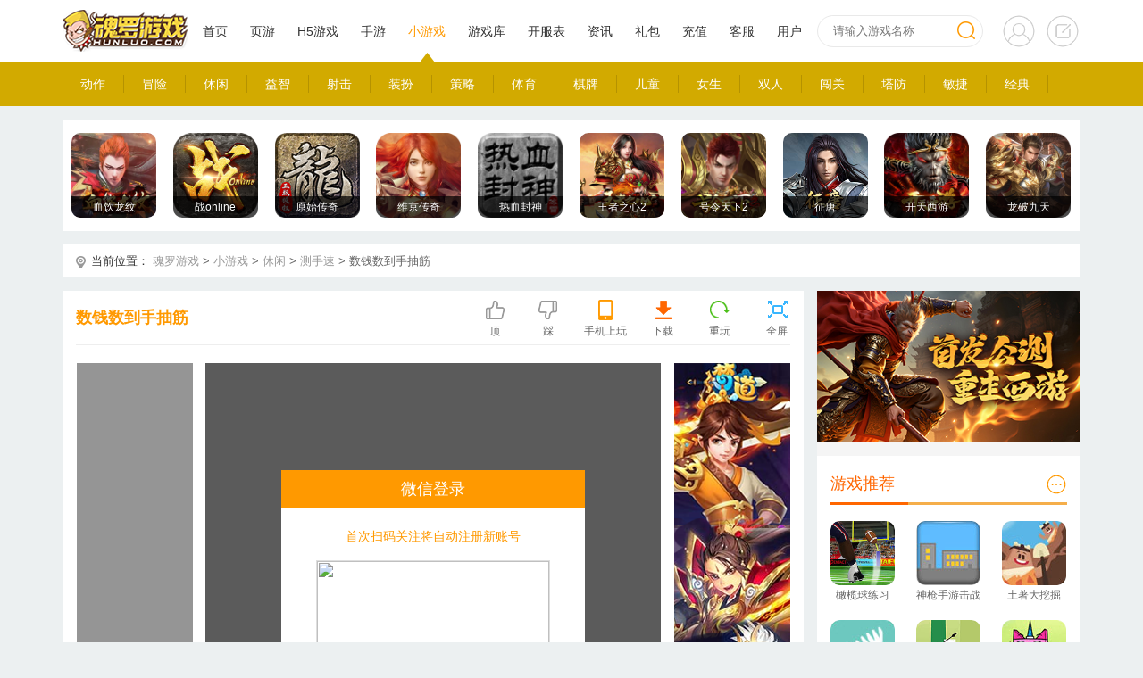

--- FILE ---
content_type: text/html
request_url: http://www.hunluo.com/game/7613_2.html
body_size: 12956
content:
<html xmlns="http://www.w3.org/1999/xhtml">
<head>
<meta http-equiv="Content-Type" content="text/html; charset=gb2312">
<meta name="applicable-device" content="pc" />
<title>数钱数到手抽筋_数钱数到手抽筋H5手机小游戏在线玩 - 魂罗游戏平台</title>
<meta name="keywords" content="数钱数到手抽筋,数钱数到手抽筋H5小游戏,数钱数到手抽筋手机小游戏" />
<meta name="description" content="魂罗小游戏，为您提供数钱数到手抽筋H5手机小游戏在线玩，数钱数到手抽筋手机版、数钱数到手抽筋手机玩以及数钱数到手抽筋游戏大全。玩数钱数到手抽筋小游戏，就来魂罗游戏平台！" />
<meta http-equiv="mobile-agent" content="format=xhtml; url=http://m.hunluo.com/game/7613_2.html">
<meta http-equiv="mobile-agent" content="format=html5; url=http://m.hunluo.com/game/7613_2.html">
<link href="/templates/hl_new/css/p2.css" rel="stylesheet" type="text/css">
<link href="/templates/hl_new/css/c.css" rel="stylesheet" type="text/css">
<link rel="stylesheet" href="/templates/hl_new/css/header.css">
<link rel="stylesheet" href="/templates/hl_new/css/reset.css">
<link rel="stylesheet" href="/templates/hl_new/css/footer.css">
<script type="text/javascript" src="/templates/hl_new/js/base.js"></script>
<script src="/templates/hl_new/js/bf2.js"></script>
</head>
<script>
function is_mobile() {  
var regex_match = /(nokia|iphone|android|motorola|^mot-|softbank|foma|docomo|kddi|up.browser|up.link|htc|dopod|blazer|netfront|helio|hosin|huawei|novarra|CoolPad|webos|techfaith|palmsource|blackberry|alcatel|amoi|ktouch|nexian|samsung|^sam-|s[cg]h|^lge|ericsson|philips|sagem|wellcom|bunjalloo|maui|symbian|smartphone|midp|wap|phone|windows ce|iemobile|^spice|^bird|^zte-|longcos|pantech|gionee|^sie-|portalmmm|jigs browser|hiptop|^benq|haier|^lct|operas*mobi|opera*mini|320x320|240x320|176x220)/i;  
var u = navigator.userAgent;  
if (null == u) {  
return true;  
}  
var result = regex_match.exec(u);  
if (null == result) {  
return false  
} else {  
return true  
}  
}  
function QueryString(item)
{
    var sValue=location.search.match(new RegExp("[\?\&]"+item+"=([^\&]*)(\&?)","i"))
    return sValue?sValue[1]:sValue
}
if (QueryString("ID")!="t" && is_mobile()) {  
document.location.href= 'http://m.hunluo.com/game/7613_2.html';  
}
    $(function() {
        var w = $(".pdBox4TabsBox").find("li").outerWidth(true);
        var len = $(".pdBox4TabsBox").find("li").length;
        lock = true;
        var n = 0;

        function scroll(n) {
            $(".pdBox4TabsBox ul").animate({
                "left": -n * w
            }, 500, function() {
                lock = true;
            })
        }
        $(".next").bind("click", function() {
            if (lock) {
                if ((len - 11) * w >= Math.abs(parseInt($(".pdBox4TabsBox ul").css("left")))) {
                    n++;
                    lock = false;
                    scroll(n);
                }
            }
        });
        $(".prev").bind("click", function() {
            if (lock) {
                if (Math.abs(parseInt($(".pdBox4TabsBox ul").css("left"))) > 0) {
                    n--;
                    lock = false;
                    scroll(n);
                }
            }
        })
    })
</script>

<body>
 <script src="/templates/hl_new/js/search.js" class="defer"></script>
<div class="header_box">
  <div class="header_top_nav">
    <div class="w1140 clearfix"><a href="/" class="header_logo"></a>
      <div class="nav_list">
        <ul class="clearfix">

          <li class="active" id="home"><a href="/">首页</a></li>

          <li id="web_game"><a href="/yeyou/">页游</a>
            <ol class="is_show_c">
              <div>
                <li><a href="/yeyou/">网页游戏大全</a></li>
                <li><a href="/yeyou/chuanqi.html">传奇页游</a></li>
                <li><a href="/yeyou/xianxia.html">仙侠页游</a></li>
                <li><a href="/yeyou/celue.html">策略页游</a></li>
                <li><a href="/yeyou/bt.html">BT页游</a></li>
              </div>
            </ol>
          </li>

          <li id="h5_game"><a href="/h5/">H5游戏</a>
            <ol class="is_show_c">
              <div>
                <li><a href="/h5/">H5游戏大全</a></li>
                <li><a href="/h5/new.html">最新H5游戏</a></li>
                <li><a href="/h5/chuanqi.html">传奇H5游戏</a></li>
                <li><a href="/h5/xianxia.html">仙侠H5游戏</a></li>
                <li><a href="/h5/sanguo.html">三国H5游戏</a></li>
                <li><a href="/h5/kapai.html">卡牌H5游戏</a></li>
                <li><a href="/h5/huihe.html">回合H5游戏</a></li>
                <li><a href="/h5/wuxia.html">武侠</a></li>
                <li><a href="/h5/erciyuan.html">二次元</a></li>
                <li><a href="/h5/fangzhi.html">放置</a></li>
                <li><a href="/h5/0.1zhe.html">0.1折</a></li>
              </div>
            </ol>
          </li>

          <li id="shouyou_game"><a href="/shouyou/">手游</a>
            <ol class="is_show_c">
              <div>
                <li><a href="/shouyou/">手游大全</a></li>
                <li><a href="/shouyou/new.html">最新手游</a></li>
                <li><a href="/shouyou/chuanqi.html">传奇手游</a></li>
                <li><a href="/shouyou/xianxia.html">仙侠手游</a></li>
                <li><a href="/shouyou/sanguo.html">三国手游</a></li>
                <li><a href="/shouyou/wuxia.html">武侠手游</a></li>
                <li><a href="/shouyou/mohuan.html">魔幻手游</a></li>
                <li><a href="/shouyou/kapai.html">卡牌手游</a></li>
                <li><a href="/shouyou/huihe.html">回合手游</a></li>
                <li><a href="/shouyou/celue.html">策略手游</a></li>
                <li><a href="/shouyou/3D.html">3D手游</a></li>
                <li><a href="/shouyou/0.1zhe.html">0.1折</a></li>
              </div>
            </ol>
          </li>

          <li id="xyx_game"><a href="/xyx/">小游戏</a>
            <ol class="is_show_c">
              <div>
                <li><a href="/game/dongzuo.html">动作</a></li>
		<li><a href="/game/maoxian.html">冒险</a></li>
		<li><a href="/game/xiuxian.html">休闲</a></li>
		<li><a href="/game/yizhi.html">益智</a></li>
		<li><a href="/game/sheji.html">射击</a></li>
		<li><a href="/game/zhuangban.html">装扮</a></li>
		<li><a href="/game/celue.html">策略</a></li>
		<li><a href="/game/tiyu.html">体育</a></li>
		<li><a href="/game/qipai.html">棋牌</a></li>
		<li><a href="/game/ertong.html">儿童</a></li>
		<li><a href="/zt/12.html">女生</a></li>
		<li><a href="/zt/17.html">双人</a></li>
		<li><a href="/zt/53.html">闯关</a></li>
		<li><a href="/zt/19.html">塔防</a></li>
		<li><a href="/zt/8.html">敏捷</a></li>
		<li><a href="/zt/20.html">经典</a></li>  
              </div>
            </ol>
          </li>

          <li id="yxk"><a href="/game/">游戏库</a>

          </li>
              <li id="kfb"><a href="/kf/">开服表</a>
              <ol class="is_show_c">
              <div>
                <li><a href="/kf/">网页游戏开服表</a></li>
                <li><a href="/kf/day.html">今日开服</a></li>
                <li><a href="/kf/tomorrow.html">明日开服</a></li>
                <li><a href="/kf/history.html">历史开服</a></li> 
              </div>
            </ol>
          </li>
          <li id="news"><a href="/news/">资讯</a>
            <ol class="is_show_c">
              <div>
                <li><a href="/news/">新闻中心</a></li>
                <li><a href="/news/xw.html">新闻公告</a></li>
                <li><a href="/news/hd.html">最新活动</a></li>
                <li><a href="/news/gl.html">游戏攻略</a></li>
                <li><a href="/news/yxtj.html">游戏推荐</a></li>
                <li><a href="/news/zhzx.html">综合资讯</a></li>
                <li><a href="/news/kf.html">开服信息</a></li>

              </div>
            </ol>
          </li>

          <li id="point_exchange"><a href="/fahao/">礼包</a>
            <ol class="is_show_c">
              <div>
                <li><a href="/fahao/">游戏礼包</a></li>
                <li><a href="/fahao/new.html">最新礼包</a></li>
                <li><a href="/fahao/yeyou.html">页游礼包</a></li>
                <li><a href="/fahao/h5.html">H5游戏礼包</a></li>
                <li><a href="/fahao/shouyou.html">手游礼包</a></li>
              </div>
            </ol>
          </li>

          <li id="cz_center"><a href="/pay.html">充值</a></li>

          <li id="kefu"><a href="/kefu.html">客服</a></li>

	  <li id="user_center"><a href="/user.html">用户</a></li>

        </ul>
      </div>
      <div class="nav_input">
        <form action="/search.html" target="_blank" id="searchForm" method="get">
          <input id="searchInput" name="searchInput"  type="text" placeholder="请输入游戏名称" class="search_text">
          <input type="submit" class="search_btn" value="">
        </form>
        <div class="head-top-box" style="display:none">
          <ul style="" id="searchDefault">
            
            <li>
                <a href="/play.html?gid=1206"  target="_blank">
                    <img src="http://img.hunluo.com/www/2025/08/31/17565777225193.jpg" alt="开天西游">
                </a>
                <div class="header-search-right">
                    <h4>开天西游</h4>
                    <a  href="/play.html?gid=1206"  target="_blank" class="playgame">开始游戏</a><em>|</em><a href="/game/354.html" target="_blank" class="gw">官网</a>
                </div>
            </li>
            <li>
                <a href="/play.html?gid=1119"  target="_blank">
                    <img src="http://img.hunluo.com/www/2024/09/12/17261478175886.jpg" alt="魔魂之刃">
                </a>
                <div class="header-search-right">
                    <h4>魔魂之刃</h4>
                    <a  href="/play.html?gid=1119"  target="_blank" class="playgame">开始游戏</a><em>|</em><a href="/game/327.html" target="_blank" class="gw">官网</a>
                </div>
            </li>
            <li>
                <a href="/play.html?gid=1020"  target="_blank">
                    <img src="http://img.hunluo.com/www/2025/09/16/17579539486368.png" alt="维京传奇">
                </a>
                <div class="header-search-right">
                    <h4>维京传奇</h4>
                    <a  href="/play.html?gid=1020"  target="_blank" class="playgame">开始游戏</a><em>|</em><a href="/game/301.html" target="_blank" class="gw">官网</a>
                </div>
            </li>
            <li>
                <a href="/play.html?gid=717"  target="_blank">
                    <img src="http://img.hunluo.com/www/2024/03/17/17106137816409.png" alt="热血封神">
                </a>
                <div class="header-search-right">
                    <h4>热血封神</h4>
                    <a  href="/play.html?gid=717"  target="_blank" class="playgame">开始游戏</a><em>|</em><a href="/game/304.html" target="_blank" class="gw">官网</a>
                </div>
            </li>
            <li>
                <a href="/play.html?gid=1049"  target="_blank">
                    <img src="http://img.hunluo.com/www/2025/08/31/17565779928794.png" alt="战online">
                </a>
                <div class="header-search-right">
                    <h4>战online</h4>
                    <a  href="/play.html?gid=1049"  target="_blank" class="playgame">开始游戏</a><em>|</em><a href="/game/297.html" target="_blank" class="gw">官网</a>
                </div>
            </li>
          </ul>
          <ul id="searchResult" style="display:none"></ul>
        </div>
      </div>
      <div class="login_reg_box">
        <a href="/login.html" class="login_bcg"></a>
        <a href="/register.html" class="reg_bcg"></a>
      </div>
      <div class="logined_user_name" style="display:none;">
        <p><em></em><a href=""></a></p>
      </div>
    </div>
  </div>
</div>
                        
                        

 <div class="headNavBox"><ul class="headNav" id=ul_ts>  <li id="Bhttp://admin.hunluo.com/index.php?tp=qdad&ad=B8&id=98_big">
							  <a target="_blank" href="http://admin.hunluo.com/index.php?tp=qdad&ad=B8&id=98">
							  <img  src="https://img.hunluo.com/www/2025/12/05/17649499889845.png" alt="龙破九天">
							  <span>龙破九天</span>
							  </a>
							  </li><li id="Bhttp://admin.hunluo.com/index.php?tp=qdad&ad=B10&id=102_big">
							  <a target="_blank" href="http://admin.hunluo.com/index.php?tp=qdad&ad=B10&id=102">
							  <img  src="https://img.hunluo.com/www/2024/03/15/17104986927467.jpg" alt="血饮龙纹">
							  <span>血饮龙纹</span>
							  </a>
							  </li><li id="Bhttp://admin.hunluo.com/index.php?tp=qdad&ad=B7&id=96_big">
							  <a target="_blank" href="http://admin.hunluo.com/index.php?tp=qdad&ad=B7&id=96">
							  <img  src="https://img.hunluo.com/www/2025/08/31/17565779928794.png" alt="战online">
							  <span>战online</span>
							  </a>
							  </li><li id="Bhttp://admin.hunluo.com/index.php?tp=qdad&ad=B9&id=100_big">
							  <a target="_blank" href="http://admin.hunluo.com/index.php?tp=qdad&ad=B9&id=100">
							  <img  src="https://img.hunluo.com/www/2025/12/05/17649500471838.png" alt="原始传奇">
							  <span>原始传奇</span>
							  </a>
							  </li><li id="Bhttp://admin.hunluo.com/index.php?tp=qdad&ad=B6&id=94_big">
							  <a target="_blank" href="http://admin.hunluo.com/index.php?tp=qdad&ad=B6&id=94">
							  <img  src="https://img.hunluo.com/www/2025/09/16/17579539486368.png" alt="维京传奇">
							  <span>维京传奇</span>
							  </a>
							  </li><li id="Bhttp://admin.hunluo.com/index.php?tp=qdad&ad=B5&id=92_big">
							  <a target="_blank" href="http://admin.hunluo.com/index.php?tp=qdad&ad=B5&id=92">
							  <img  src="https://img.hunluo.com/www/2024/03/17/17106137816409.png" alt="热血封神">
							  <span>热血封神</span>
							  </a>
							  </li><li id="Bhttp://admin.hunluo.com/index.php?tp=qdad&ad=B4&id=90_big">
							  <a target="_blank" href="http://admin.hunluo.com/index.php?tp=qdad&ad=B4&id=90">
							  <img  src="https://img.hunluo.com/www/2022/12/30/1923598731.jpg" alt="王者之心2">
							  <span>王者之心2</span>
							  </a>
							  </li><li id="Bhttp://admin.hunluo.com/index.php?tp=qdad&ad=B3&id=88_big">
							  <a target="_blank" href="http://admin.hunluo.com/index.php?tp=qdad&ad=B3&id=88">
							  <img  src="https://img.hunluo.com/www/2025/01/17/17371179527031.jpg" alt="号令天下2">
							  <span>号令天下2</span>
							  </a>
							  </li><li id="Bhttp://admin.hunluo.com/index.php?tp=qdad&ad=B2&id=86_big">
							  <a target="_blank" href="http://admin.hunluo.com/index.php?tp=qdad&ad=B2&id=86">
							  <img  src="https://img.hunluo.com/www/2025/08/30/17565691102579.jpg" alt="征唐">
							  <span>征唐</span>
							  </a>
							  </li><li id="Bhttp://admin.hunluo.com/index.php?tp=qdad&ad=B1&id=84_big">
							  <a target="_blank" href="http://admin.hunluo.com/index.php?tp=qdad&ad=B1&id=84">
							  <img  src="https://img.hunluo.com/www/2025/08/31/17565777225193.jpg" alt="开天西游">
							  <span>开天西游</span>
							  </a>
							  </li></ul></div><script>
var num = getRandomInt(0,10);
var obj = document.getElementById("ul_ts");
var lis = obj.getElementsByTagName("li");

for(var i = lis.length-num; i > -1; i--){

		obj.appendChild(lis[i]);

	}
// 生成一个n到m之间的随机整数
function getRandomInt(min, max) {
 	return Math.floor(Math.random() * (max - min + 1)) + min;
 }
  
</script>


     <div class="mbxBox w1140">
	    <i>当前位置：</i>
        <a href="http://www.hunluo.com/" target="_blank">魂罗游戏 </a>
        <span>&gt;</span>
		<a href="http://www.hunluo.com/xyx/"  target="_blank">小游戏 </a>
        <span>&gt;</span>
		<a href="/game/xiuxian.html"  target="_blank">休闲</a>
        <span>&gt;</span>
        <a href="/game/index_2_0_290_1_1.html" target="_blank"  class="cur">测手速</a>
        <span>&gt;</span>
        <span>数钱数到手抽筋</span>
    </div>
    <dl id="pl">
        <div id="ybg"></div>

        <dd class="x1 clearfix">
        
            <div id="py">
                <span id="load"><i><u style="width: 100%;"></u></i><br><em>100%</em></span>
                <div id="plt">
                    <h1>
                       <span>数钱数到手抽筋</span>
                     </h1>
                   
                    <i>
                         <a href="" class="qp" onclick="return quanp();">退出全屏</a>
                     </i>

                    <div class="playBtnList">
                        
							   <span id="plx">
					  
					    <a href="javascript:void(0)" onclick="up()" class="bearBox">顶</a><a href="javascript:void(0)"  onclick="down()" class="treadBox">踩</a>
                            <a href="javascript:void(0)" class="phonePlayBoxBtn">手机上玩
                                <div class="phonePlayBox" style="display: none;">
                                <img src="http://www.hunluo.com/h5/sjw.html?id=7613&game=数钱数到手抽筋&t=1" alt="">
                                <span>扫码玩游戏</span>
                              </div>
                        </a>
					    
						<a href="http://www.hunluo.com/hz/10.html" target="_blank" id="down_info" class="xzBox">下载</a>

						<a href="javascript:void(0)" onclick="if(true){$('#swf').html($('#swf').html())};return false;" class="cwBox">重玩</a>
						<a onclick="return quanp();" href="javascript:void(0)" class="qpBox" >全屏</a>

                    </span>

                    </div>
                </div>
                <div id="swf">
				    <div class="loginMaskBox" style="display:none" id="xyx_login_info">
						<div>
							<em>微信登录</em>
							<i>首次扫码关注将自动注册新账号</i>
							<img src="" alt="" id="xyx_login_info_src">
							<span>扫码关注“魂罗游戏”安全登录</span>
						</div>
					</div>
				       <div class="loadingBox">
    <div class="loadingBoxadBox">
        <div class="_0cesn7jfsqzf">
        
        </div>    
    </div>    
</div>

    <script type="text/javascript"> 
        (window.slotbydup = window.slotbydup || []).push({
            id: "u6329237",
            container: "_0cesn7jfsqzf",
            async: true
        });
    </script>
    <!-- 澶氭潯骞垮憡濡備笅鑴氭湰鍙渶寮曞叆涓€娆� -->
    <script type="text/javascript" src="//cpro.baidustatic.com/cpro/ui/cm.js" async="async" defer="defer" >
    </script>
                    <iframe style="width:100%;height:100%;display:none" id="frameGame" frameborder="0" scrolling="no" marginwidth="0"
                marginheight="0" src="https://game.hunluo.com/h5/210122/202101221943302724/index.html"></iframe>
                </div>
                <div class="adbox6"><script type="text/javascript">
        var cpro_id = "u6329233";        
</script>
<script type="text/javascript" src="//cpro.baidustatic.com/cpro/ui/cm.js"></script></div>
                 <div class="adbox7"><a target="_blank" href="http://admin.hunluo.com/index.php?tp=qdad&ad=B7&id=142"><img width="130" height="700" src="https://img.hunluo.com/www/2020/11/03/1721441536.png" alt="唐门六道"></a></div>


            </div>

            <div class="gameTjBox">
                <div class="adBox">
                    <a target="_blank" href="http://admin.hunluo.com/index.php?tp=qdad&ad=B1&id=136">
                    <img src="https://img.hunluo.com/www/2022/02/15/1659114562.jpg" alt="七雄争霸"></a>
                </div>
                <div class="title_item">
                    <span>游戏推荐</span>
                    <a href="http://www.hunluo.com/xyx/"></a>
                </div>
                <ul>
                  <li>
                          <a href="/game/1810_2.html" target="_blank">
                           <img src="https://img.hunluo.com/www/202011/202011301830162915.jpg" alt="橄榄球练习">
                           <span>橄榄球练习</span>
                        </a>
                    </li><li>
                          <a href="/game/1558_2.html" target="_blank">
                           <img src="https://img.hunluo.com/www/202011/202011301830247281.jpg" alt="神枪手游击战">
                           <span>神枪手游击战</span>
                        </a>
                    </li><li>
                          <a href="/game/7963_2.html" target="_blank">
                           <img src="https://img.hunluo.com/www/2021/02/08/202102081701423084.jpg" alt="土著大挖掘">
                           <span>土著大挖掘</span>
                        </a>
                    </li><li>
                          <a href="/game/7456_2.html" target="_blank">
                           <img src="https://img.hunluo.com/www/202101/202101111724456146.jpg" alt="狭路相逢">
                           <span>狭路相逢</span>
                        </a>
                    </li><li>
                          <a href="/game/3632_2.html" target="_blank">
                           <img src="https://img.hunluo.com/www/202011/202011301829273263.jpg" alt="扔标枪挑战">
                           <span>扔标枪挑战</span>
                        </a>
                    </li><li>
                          <a href="/game/8252_2.html" target="_blank">
                           <img src="https://img.hunluo.com/www/2021/02/27/202102271601481785.jpg" alt="独角喵闪耀攻击">
                           <span>独角喵闪耀攻击</span>
                        </a>
                    </li><li>
                          <a href="/game/8257_2.html" target="_blank">
                           <img src="https://img.hunluo.com/www/2021/02/27/202102271743597002.jpg" alt="纸飞机冲吧">
                           <span>纸飞机冲吧</span>
                        </a>
                    </li><li>
                          <a href="/game/1861_2.html" target="_blank">
                           <img src="https://img.hunluo.com/www/202011/202011301830159374.jpg" alt="射击红蓝泡泡">
                           <span>射击红蓝泡泡</span>
                        </a>
                    </li><li>
                          <a href="/game/7499_2.html" target="_blank">
                           <img src="https://img.hunluo.com/www/202101/202101141204532893.jpg" alt="数字飞镖扫射">
                           <span>数字飞镖扫射</span>
                        </a>
                    </li><li>
                          <a href="/game/7500_2.html" target="_blank">
                           <img src="https://img.hunluo.com/www/202101/202101141409283977.jpg" alt="超难穿洞">
                           <span>超难穿洞</span>
                        </a>
                    </li><li>
                          <a href="/game/7002_2.html" target="_blank">
                           <img src="https://img.hunluo.com/www/202012/202012211540183174.jpg" alt="飞剑出刃">
                           <span>飞剑出刃</span>
                        </a>
                    </li><li>
                          <a href="/game/7516_2.html" target="_blank">
                           <img src="https://img.hunluo.com/www/202101/202101141741211587.jpg" alt="帮男孩逃脱">
                           <span>帮男孩逃脱</span>
                        </a>
                    </li><li>
                          <a href="/game/2912_2.html" target="_blank">
                           <img src="https://img.hunluo.com/www/202011/202011301829583611.png" alt="冲浪骑士">
                           <span>冲浪骑士</span>
                        </a>
                    </li><li>
                          <a href="/game/5220_2.html" target="_blank">
                           <img src="https://img.hunluo.com/www/2020/09/01/1642535517.jpg" alt="趣味黑白棋">
                           <span>趣味黑白棋</span>
                        </a>
                    </li><li>
                          <a href="/game/7013_2.html" target="_blank">
                           <img src="https://img.hunluo.com/www/202012/202012211701142727.jpg" alt="跆拳道踢砖">
                           <span>跆拳道踢砖</span>
                        </a>
                    </li> 
                </ul>
            </div>

        </dd>

    </dl>





    <div class="bdBox w1140">
        <div class="bdBoxLeft">

            <div class="jsBox">
                <div class="title_item">
                    <span>游戏简介</span>
                </div>
                 <div class="jsContent">
                    <div class="jsList">
                        <span>分类：<a href="/xyx/" target="_blank">小游戏</a></span>
                        <span>类型：<a href="/game/xiuxian.html"  target="_blank">休闲</a></span>
                        <span>标签：<a href="/zt/3.html" target="_blank"  class="cur">测手速</a>&nbsp;<a href="/game/index_2_0_300_1_1.html" target="_blank"  class="cur">挑战类</a>&nbsp;</span>
                        <span>人气：<em>604人玩过</em></span>
                        <span>更新：<em>2021-01-22 15:30</em></span>
                    </div>
                    <p>
                    			     <p>《数钱数到手抽筋》是一款比试手速的小游戏，你有体会过数钱数到手抽筋的感觉吗，如果没体会过不妨来游戏里体会一下，来试试看你数钱的手速如何吧！</p>
			 						</p>
                </div>
            </div>
            <div class="wfBox">
                <div class="title_item">
                    <span>游戏玩法</span>
                </div>
                <div class="game_wanfa_con">
                    <div class="game_wanfa_ft game_wanfa_ft1">
                        <div class="game_wanfa_ft game_wanfa_ft1">
                            <p class="game_wanfa_p1">操作说明：</p>
                             
                            <p>向上拖动RMB开始</p>
                        </div>
                    </div>
                    <i class="game_wanfa_line"></i>
                    <div class="game_wanfa_ft game_wanfa_ft2">
                        <p class="game_wanfa_p1">如何开始：</p>
                        <p class="game_wanfa_p2"></p>
                    </div>
                    <div class="game_wanfa_ft game_wanfa_ft3">
                        <i class="game_wanfa_line"></i>
                        <p class="game_wanfa_p1">游戏目标：</p>
                        <p class="game_wanfa_p2"></p>
                    </div>
                </div>
            </div>

            <div class="pdBox4">
                <div class="title_item">
                    <span>我玩过的</span>
                    <div class="pdBox4Tabs">
                        <em class="prev">
                            <img src="/templates/hl_new/images/prevIcon.png" alt="">
                        </em>
                        <em class="next">
                            <img src="/templates/hl_new/images/nextIcon.png" alt="">
                        </em>
                    </div>

                </div>
                <div class="pdBox4TabsBox ">
                    <ul id="MyPlay_info">
                    <li><a href="http://www.hunluo.com/game/12170_2.html" target="_blank">
                                    <img src="https://img.hunluo.com/www/2024/10/18/17292397784957.jpg" alt="竞技俄罗斯方块">
                                    <span>竞技俄罗斯方块</span>
                                </a>
                            </li><li><a href="http://www.hunluo.com/game/12155_2.html" target="_blank">
                                    <img src="https://img.hunluo.com/www/2021/03/10/202103101625256129.jpg" alt="长发公主换装">
                                    <span>长发公主换装</span>
                                </a>
                            </li><li><a href="http://www.hunluo.com/game/12140_2.html" target="_blank">
                                    <img src="https://img.hunluo.com/www/2022/04/02/1945587323.jpg" alt="美少女战士换装">
                                    <span>美少女战士换装</span>
                                </a>
                            </li><li><a href="http://www.hunluo.com/game/12138_2.html" target="_blank">
                                    <img src="https://img.hunluo.com/www/2021/07/02/202107021656327758.jpg" alt="海绵宝宝大富翁">
                                    <span>海绵宝宝大富翁</span>
                                </a>
                            </li><li><a href="http://www.hunluo.com/game/12137_2.html" target="_blank">
                                    <img src="https://img.hunluo.com/www/2022/04/02/1703135624.jpg" alt="斗地主残局">
                                    <span>斗地主残局</span>
                                </a>
                            </li><li><a href="http://www.hunluo.com/game/12136_2.html" target="_blank">
                                    <img src="https://img.hunluo.com/www/2022/04/02/1632541372.jpg" alt="糖果消消看">
                                    <span>糖果消消看</span>
                                </a>
                            </li><li><a href="http://www.hunluo.com/game/12134_2.html" target="_blank">
                                    <img src="https://img.hunluo.com/www/202011/202011301829445328.png" alt="红衣忍者搭桥">
                                    <span>红衣忍者搭桥</span>
                                </a>
                            </li><li><a href="http://www.hunluo.com/game/12133_2.html" target="_blank">
                                    <img src="https://img.hunluo.com/www/202011/202011301832569517.jpg" alt="侧位停车训练">
                                    <span>侧位停车训练</span>
                                </a>
                            </li><li><a href="http://www.hunluo.com/game/12132_2.html" target="_blank">
                                    <img src="https://img.hunluo.com/www/202011/202011301833094272.jpg" alt="象棋单机版">
                                    <span>象棋单机版</span>
                                </a>
                            </li><li><a href="http://www.hunluo.com/game/12130_2.html" target="_blank">
                                    <img src="https://img.hunluo.com/www/202011/202011301833032792.jpg" alt="明星换装">
                                    <span>明星换装</span>
                                </a>
                            </li><li><a href="http://www.hunluo.com/game/12117_2.html" target="_blank">
                                    <img src="https://img.hunluo.com/www/2022/03/15/202203151242073483.jpg" alt="办公室偷懒">
                                    <span>办公室偷懒</span>
                                </a>
                            </li><li><a href="http://www.hunluo.com/game/11989_2.html" target="_blank">
                                    <img src="https://img.hunluo.com/www/2021/02/10/0308229842.jpg" alt="手速测试">
                                    <span>手速测试</span>
                                </a>
                            </li><li><a href="http://www.hunluo.com/game/11984_2.html" target="_blank">
                                    <img src="https://img.hunluo.com/www/202011/202011301833054368.jpg" alt="小蜜蜂飞机大战">
                                    <span>小蜜蜂飞机大战</span>
                                </a>
                            </li><li><a href="http://www.hunluo.com/game/11981_2.html" target="_blank">
                                    <img src="https://img.hunluo.com/www/202011/202011301833068136.jpg" alt="蜘蛛侠跳跃测试">
                                    <span>蜘蛛侠跳跃测试</span>
                                </a>
                            </li><li><a href="http://www.hunluo.com/game/11978_2.html" target="_blank">
                                    <img src="https://img.hunluo.com/www/202011/202011301833097725.jpg" alt="穿越未来大冒险">
                                    <span>穿越未来大冒险</span>
                                </a>
                            </li><li><a href="http://www.hunluo.com/game/9494_2.html" target="_blank">
                                    <img src="https://img.hunluo.com/www/2021/05/07/202105071602201297.jpg" alt="防守兽人入侵">
                                    <span>防守兽人入侵</span>
                                </a>
                            </li><li><a href="http://www.hunluo.com/game/9434_2.html" target="_blank">
                                    <img src="https://img.hunluo.com/www/2021/05/03/202105031615381049.jpg" alt="寻找盒中的秘密">
                                    <span>寻找盒中的秘密</span>
                                </a>
                            </li><li><a href="http://www.hunluo.com/game/9378_2.html" target="_blank">
                                    <img src="https://img.hunluo.com/www/2021/04/29/202104291544343242.jpg" alt="修复故障能量器">
                                    <span>修复故障能量器</span>
                                </a>
                            </li><li><a href="http://www.hunluo.com/game/9247_2.html" target="_blank">
                                    <img src="https://img.hunluo.com/www/2021/04/25/202104251757043155.jpg" alt="重击旅鼠">
                                    <span>重击旅鼠</span>
                                </a>
                            </li><li><a href="http://www.hunluo.com/game/9243_2.html" target="_blank">
                                    <img src="https://img.hunluo.com/www/2021/04/25/202104251732172463.jpg" alt="忍者兔救援行动">
                                    <span>忍者兔救援行动</span>
                                </a>
                            </li><li><a href="http://www.hunluo.com/game/9156_2.html" target="_blank">
                                    <img src="https://img.hunluo.com/www/2021/04/22/202104221632015520.jpg" alt="三只熊守住沙堡">
                                    <span>三只熊守住沙堡</span>
                                </a>
                            </li><li><a href="http://www.hunluo.com/game/8930_2.html" target="_blank">
                                    <img src="https://img.hunluo.com/www/2021/04/13/202104131437477865.jpg" alt="纸上雪球大战">
                                    <span>纸上雪球大战</span>
                                </a>
                            </li><li><a href="http://www.hunluo.com/game/8918_2.html" target="_blank">
                                    <img src="https://img.hunluo.com/www/2021/04/10/202104101705048416.jpg" alt="复活节麻将大消除">
                                    <span>复活节麻将大消除</span>
                                </a>
                            </li><li><a href="http://www.hunluo.com/game/8903_2.html" target="_blank">
                                    <img src="https://img.hunluo.com/www/2021/04/02/202104021125187469.jpg" alt="瑞尔的蜜月装">
                                    <span>瑞尔的蜜月装</span>
                                </a>
                            </li><li><a href="http://www.hunluo.com/game/8849_2.html" target="_blank">
                                    <img src="https://img.hunluo.com/www/2021/03/29/202103291425126152.jpg" alt="快速数独">
                                    <span>快速数独</span>
                                </a>
                            </li><li><a href="http://www.hunluo.com/game/8834_2.html" target="_blank">
                                    <img src="https://img.hunluo.com/www/2021/03/26/202103261633543995.jpg" alt="草原数独">
                                    <span>草原数独</span>
                                </a>
                            </li><li><a href="http://www.hunluo.com/game/8806_2.html" target="_blank">
                                    <img src="https://img.hunluo.com/www/2021/03/25/202103251654422902.jpg" alt="逗小猴开心系列21">
                                    <span>逗小猴开心系列21</span>
                                </a>
                            </li><li><a href="http://www.hunluo.com/game/8765_2.html" target="_blank">
                                    <img src="https://img.hunluo.com/www/2021/03/24/202103241531041762.jpg" alt="阿兹泰克大逃亡">
                                    <span>阿兹泰克大逃亡</span>
                                </a>
                            </li><li><a href="http://www.hunluo.com/game/8714_2.html" target="_blank">
                                    <img src="https://img.hunluo.com/www/2021/03/22/202103221720476976.jpg" alt="逗小猴开心系列19">
                                    <span>逗小猴开心系列19</span>
                                </a>
                            </li><li><a href="http://www.hunluo.com/game/8705_2.html" target="_blank">
                                    <img src="https://img.hunluo.com/www/2021/03/22/202103221158097681.jpg" alt="坚果小牙医2">
                                    <span>坚果小牙医2</span>
                                </a>
                            </li><li><a href="http://www.hunluo.com/game/8694_2.html" target="_blank">
                                    <img src="https://img.hunluo.com/www/2021/03/19/202103191619246870.jpg" alt="逗小猴开心系列18">
                                    <span>逗小猴开心系列18</span>
                                </a>
                            </li><li><a href="http://www.hunluo.com/game/8640_2.html" target="_blank">
                                    <img src="https://img.hunluo.com/www/2021/03/18/202103181504076191.jpg" alt="电影院的浪漫约会">
                                    <span>电影院的浪漫约会</span>
                                </a>
                            </li><li><a href="http://www.hunluo.com/game/8629_2.html" target="_blank">
                                    <img src="https://img.hunluo.com/www/2021/03/18/202103181417083093.jpg" alt="逗小猴开心系列17">
                                    <span>逗小猴开心系列17</span>
                                </a>
                            </li><li><a href="http://www.hunluo.com/game/8586_2.html" target="_blank">
                                    <img src="https://img.hunluo.com/www/2021/03/16/202103161624395481.jpg" alt="逗小猴开心系列15">
                                    <span>逗小猴开心系列15</span>
                                </a>
                            </li><li><a href="http://www.hunluo.com/game/8577_2.html" target="_blank">
                                    <img src="https://img.hunluo.com/www/2021/03/16/202103161532201880.jpg" alt="秋豆人竞技">
                                    <span>秋豆人竞技</span>
                                </a>
                            </li><li><a href="http://www.hunluo.com/game/8557_2.html" target="_blank">
                                    <img src="https://img.hunluo.com/www/2021/03/15/202103151529314413.jpg" alt="逗小猴开心系列13">
                                    <span>逗小猴开心系列13</span>
                                </a>
                            </li>
                    </ul>
                </div>

            </div>

           



            <div class="youlike">
                <div class="title_item">
                    <span>猜你喜欢</span>
                </div>
                <ul>
                      <li><a href="http://www.hunluo.com/game/12155_2.html"  target="_self "><img src="https://img.hunluo.com/www/2021/03/10/202103101625256129.jpg"><span>长发公主换装</span></a></li> <li><a href="http://www.hunluo.com/game/12140_2.html"  target="_self "><img src="https://img.hunluo.com/www/2022/04/02/1945587323.jpg"><span>美少女战士换装</span></a></li> <li><a href="http://www.hunluo.com/game/12138_2.html"  target="_self "><img src="https://img.hunluo.com/www/2021/07/02/202107021656327758.jpg"><span>海绵宝宝大富翁</span></a></li> <li><a href="http://www.hunluo.com/game/12137_2.html"  target="_self "><img src="https://img.hunluo.com/www/2022/04/02/1703135624.jpg"><span>斗地主残局</span></a></li> <li><a href="http://www.hunluo.com/game/12136_2.html"  target="_self "><img src="https://img.hunluo.com/www/2022/04/02/1632541372.jpg"><span>糖果消消看</span></a></li> <li><a href="http://www.hunluo.com/game/12133_2.html"  target="_self "><img src="https://img.hunluo.com/www/202011/202011301832569517.jpg"><span>侧位停车训练</span></a></li> <li><a href="http://www.hunluo.com/game/12132_2.html"  target="_self "><img src="https://img.hunluo.com/www/202011/202011301833094272.jpg"><span>象棋单机版</span></a></li> <li><a href="http://www.hunluo.com/game/12130_2.html"  target="_self "><img src="https://img.hunluo.com/www/202011/202011301833032792.jpg"><span>明星换装</span></a></li>  



                </ul>
               


            </div>
			<div class="youlike">
                <div class="title_item">
                    <span>最新游戏</span>
                </div>
                <ul>
                     <li><a href="http://www.hunluo.com/game/12166_2.html"  target="_self "><img src="https://img.hunluo.com/www/2021/01/29/202101291415589183.jpg"><span>原始俄罗斯方块</span></a></li> <li><a href="http://www.hunluo.com/game/12164_2.html"  target="_self "><img src="https://img.hunluo.com/www/202011/202011301829177709.jpg"><span>坦克塔防</span></a></li> <li><a href="http://www.hunluo.com/game/12163_2.html"  target="_self "><img src="https://img.hunluo.com/www/202011/202011301828376163.jpg"><span>诺基亚版贪吃蛇</span></a></li> <li><a href="http://www.hunluo.com/game/12162_2.html"  target="_self "><img src="https://img.hunluo.com/www/202011/202011301832488218.jpg"><span>西部快枪手</span></a></li> <li><a href="http://www.hunluo.com/game/12161_2.html"  target="_self "><img src="https://img.hunluo.com/www/202011/202011301833028235.jpg"><span>马里奥的蘑菇</span></a></li> <li><a href="http://www.hunluo.com/game/12160_2.html"  target="_self "><img src="https://img.hunluo.com/www/202011/202011301833027865.jpg"><span>世界杯点球赛</span></a></li> <li><a href="http://www.hunluo.com/game/12159_2.html"  target="_self "><img src="https://img.hunluo.com/www/202011/202011301833016771.jpg"><span>桌上冰球</span></a></li> <li><a href="http://www.hunluo.com/game/12158_2.html"  target="_self "><img src="https://img.hunluo.com/www/202011/202011301833016894.jpg"><span>疯狂切水果</span></a></li> <li><a href="http://www.hunluo.com/game/12157_2.html"  target="_self "><img src="https://img.hunluo.com/www/202011/202011301833021142.jpg"><span>半兽人袭击</span></a></li> <li><a href="http://www.hunluo.com/game/12156_2.html"  target="_self "><img src="https://img.hunluo.com/www/2022/02/21/202202211104006026.jpg"><span>艾莎的蛋糕店</span></a></li> <li><a href="http://www.hunluo.com/game/12155_2.html"  target="_self "><img src="https://img.hunluo.com/www/2021/03/10/202103101625256129.jpg"><span>长发公主换装</span></a></li> <li><a href="http://www.hunluo.com/game/12154_2.html"  target="_self "><img src="https://img.hunluo.com/www/2021/06/11/202106111711159393.jpg"><span>长发公主做护理</span></a></li> <li><a href="http://www.hunluo.com/game/12153_2.html"  target="_self "><img src="https://img.hunluo.com/www/202011/202011301832512314.jpg"><span>暴力停车</span></a></li> <li><a href="http://www.hunluo.com/game/12152_2.html"  target="_self "><img src="https://img.hunluo.com/www/202011/202011301832514587.jpg"><span>机动战士高达</span></a></li> <li><a href="http://www.hunluo.com/game/12151_2.html"  target="_self "><img src="https://img.hunluo.com/www/2021/11/04/202111041624299549.jpg"><span>橡胶人出击</span></a></li> <li><a href="http://www.hunluo.com/game/12150_2.html"  target="_self "><img src="https://img.hunluo.com/www/2022/02/11/202202111730188016.jpg"><span>安娜和艾莎换装</span></a></li>  
                </ul>
             </div>
           
             <div class="pdBox2">
                <div class="title_item">
                    <span>热门专题</span>
                    <a href="http://www.hunluo.com/zt/" target="_blank"></a>

                </div>
                <ul>
                   <li>
                                <a href="http://www.hunluo.com/zt/139.html" target="_blank">万圣节</a>
                            </li><li>
                                <a href="http://www.hunluo.com/zt/138.html" target="_blank">西游小游戏</a>
                            </li><li>
                                <a href="http://www.hunluo.com/zt/137.html" target="_blank">2048小游戏</a>
                            </li><li>
                                <a href="http://www.hunluo.com/zt/136.html" target="_blank">找东西</a>
                            </li><li>
                                <a href="http://www.hunluo.com/zt/135.html" target="_blank">圣诞节</a>
                            </li><li>
                                <a href="http://www.hunluo.com/zt/134.html" target="_blank">汽车小游戏</a>
                            </li><li>
                                <a href="http://www.hunluo.com/zt/133.html" target="_blank">穿越小游戏</a>
                            </li><li>
                                <a href="http://www.hunluo.com/zt/132.html" target="_blank">萌宠小游戏</a>
                            </li><li>
                                <a href="http://www.hunluo.com/zt/131.html" target="_blank">仙侠小游戏</a>
                            </li><li>
                                <a href="http://www.hunluo.com/zt/130.html" target="_blank">Q版小游戏</a>
                            </li><li>
                                <a href="http://www.hunluo.com/zt/129.html" target="_blank">3D小游戏</a>
                            </li><li>
                                <a href="http://www.hunluo.com/zt/128.html" target="_blank">无敌版</a>
                            </li><li>
                                <a href="http://www.hunluo.com/zt/127.html" target="_blank">宠物小游戏</a>
                            </li><li>
                                <a href="http://www.hunluo.com/zt/126.html" target="_blank">少年骇客</a>
                            </li><li>
                                <a href="http://www.hunluo.com/zt/125.html" target="_blank">复仇者联盟</a>
                            </li><li>
                                <a href="http://www.hunluo.com/zt/124.html" target="_blank">洛克人</a>
                            </li><li>
                                <a href="http://www.hunluo.com/zt/123.html" target="_blank">冰火人</a>
                            </li><li>
                                <a href="http://www.hunluo.com/zt/122.html" target="_blank">奇幻小游戏</a>
                            </li><li>
                                <a href="http://www.hunluo.com/zt/121.html" target="_blank">怪物小游戏</a>
                            </li><li>
                                <a href="http://www.hunluo.com/zt/120.html" target="_blank">跑酷小游戏</a>
                            </li><li>
                                <a href="http://www.hunluo.com/zt/119.html" target="_blank">二次元</a>
                            </li><li>
                                <a href="http://www.hunluo.com/zt/118.html" target="_blank">宫斗小游戏</a>
                            </li><li>
                                <a href="http://www.hunluo.com/zt/117.html" target="_blank">美人鱼</a>
                            </li><li>
                                <a href="http://www.hunluo.com/zt/116.html" target="_blank">古代小游戏</a>
                            </li><li>
                                <a href="http://www.hunluo.com/zt/115.html" target="_blank">动漫小游戏</a>
                            </li><li>
                                <a href="http://www.hunluo.com/zt/114.html" target="_blank">公主小游戏</a>
                            </li><li>
                                <a href="http://www.hunluo.com/zt/113.html" target="_blank">芭比小游戏</a>
                            </li><li>
                                <a href="http://www.hunluo.com/zt/112.html" target="_blank">装饰小游戏</a>
                            </li><li>
                                <a href="http://www.hunluo.com/zt/111.html" target="_blank">明星小游戏</a>
                            </li><li>
                                <a href="http://www.hunluo.com/zt/109.html" target="_blank">美发小游戏</a>
                            </li><li>
                                <a href="http://www.hunluo.com/zt/108.html" target="_blank">美甲小游戏</a>
                            </li><li>
                                <a href="http://www.hunluo.com/zt/107.html" target="_blank">猜谜小游戏</a>
                            </li><li>
                                <a href="http://www.hunluo.com/zt/106.html" target="_blank">接水管</a>
                            </li><li>
                                <a href="http://www.hunluo.com/zt/105.html" target="_blank">数独小游戏</a>
                            </li><li>
                                <a href="http://www.hunluo.com/zt/104.html" target="_blank">对对碰</a>
                            </li>   

                </ul>

            </div>
        </div>
        <div class="bdBoxRight">
            <div class="xyx_ranklist">
                <div class="title_item">
                    <span>小游戏排行榜</span>
                         <a href="http://www.hunluo.com/xyx/" target="_blank"></a>
                </div>
                <div class="ranklist_box">
                    <ul class="clearfix">
                         <li class="cur1">
									<div class="rmb_rank_box2">
										<em>1</em>
										<img src="http://img.hunluo.com/www/202011/202011301829177709.jpg" alt="坦克塔防">
										<h4>坦克塔防</h4>
										<a href="http://www.hunluo.com/game/12164_2.html" target="_blank">开始游戏</a>
									</div>
								</li><li class="cur2">
									<div class="rmb_rank_box2">
										<em>2</em>
										<img src="http://img.hunluo.com/www/202011/202011301832596111.jpg" alt="雷电战机">
										<h4>雷电战机</h4>
										<a href="http://www.hunluo.com/game/12147_2.html" target="_blank">开始游戏</a>
									</div>
								</li><li class="cur3">
									<div class="rmb_rank_box2">
										<em>3</em>
										<img src="http://img.hunluo.com/www/2020/08/21/1717509471.jpg" alt="神庙逃亡">
										<h4>神庙逃亡</h4>
										<a href="http://www.hunluo.com/game/5155_2.html" target="_blank">开始游戏</a>
									</div>
								</li><li>
									<div class="rmb_rank_box2">
										<em>4</em>
										<img src="http://img.hunluo.com/www/202012/202012211424138029.jpg" alt="飞机中战斗机">
										<h4>飞机中战斗机</h4>
										<a href="http://www.hunluo.com/game/6999_2.html" target="_blank">开始游戏</a>
									</div>
								</li><li>
									<div class="rmb_rank_box2">
										<em>5</em>
										<img src="http://img.hunluo.com/www/202011/202011301829268135.jpg" alt="地铁跑酷">
										<h4>地铁跑酷</h4>
										<a href="http://www.hunluo.com/game/3640_2.html" target="_blank">开始游戏</a>
									</div>
								</li>
                    </ul>
                </div>
            </div>
			 <div class="xyx_ranklist">
                <div class="title_item">
                    <span>H5游戏排行榜</span>
                    <a href="http://www.hunluo.com/h5/" target="_blank"></a>
                </div>
                <div class="ranklist_box">
                    <ul class="clearfix">
                          
            <li class="cur1">
                <div class="rmb_rank_box2">
                    <em>1</em>
                    <img src="http://img.hunluo.com/www/2021/04/01/1603278772.png">
					<h4>原始传奇(页游互通版)</h4>
                    <a href="/game/533_1.html" target="_blank">开始玩</a>
                </div>
            </li>
            <li class="cur2">
                <div class="rmb_rank_box2">
                    <em>2</em>
                    <img src="http://img.hunluo.com/www/2025/09/16/17579539688534.png">
					<h4>维京传奇(页游互通版)</h4>
                    <a href="/game/4092_1.html" target="_blank">开始玩</a>
                </div>
            </li>
            <li class="cur3">
                <div class="rmb_rank_box2">
                    <em>3</em>
                    <img src="http://img.hunluo.com/www/2025/08/30/17565677186315.png">
					<h4>热血封神(页游互通版)</h4>
                    <a href="/game/4100_1.html" target="_blank">开始玩</a>
                </div>
            </li>
            <li class="cur4">
                <div class="rmb_rank_box2">
                    <em>4</em>
                    <img src="http://img.hunluo.com/www/2025/08/30/17565674601563.jpg">
					<h4>开天西游(页游互通版)</h4>
                    <a href="/game/4976_1.html" target="_blank">开始玩</a>
                </div>
            </li>
            <li class="cur5">
                <div class="rmb_rank_box2">
                    <em>5</em>
                    <img src="http://img.hunluo.com/www/2023/05/15/1749447386.png">
					<h4>绝世神功(武林盟主)</h4>
                    <a href="/game/3252_1.html" target="_blank">开始玩</a>
                </div>
            </li>
                    </ul>
                </div>
            </div>
           <div class="xyx_ranklist">
                <div class="title_item">
                    <span>页游排行榜</span>
                    <a href="/yeyou/" target="_blank"></a>
                </div>
                <div class="ranklist_box">
                    <ul class="clearfix">
                        <li class="cur1">
                            <div class="rmb_rank_box2">
                                <em>1</em>
                                <img src="http://img.hunluo.com/www/2025/08/31/17565701701308.png" alt="原始传奇">
                                <h4>原始传奇</h4>
                                <a href="http://www.hunluo.com/play.html?gid=643" target="_blank">开始游戏</a>
                            </div>
                        </li><li class="cur2">
                            <div class="rmb_rank_box2">
                                <em>2</em>
                                <img src="http://img.hunluo.com/www/2025/09/16/17579539486368.png" alt="维京传奇">
                                <h4>维京传奇</h4>
                                <a href="http://www.hunluo.com/play.html?gid=1020" target="_blank">开始游戏</a>
                            </div>
                        </li><li class="cur3">
                            <div class="rmb_rank_box2">
                                <em>3</em>
                                <img src="http://img.hunluo.com/www/2024/03/17/17106137816409.png" alt="热血封神">
                                <h4>热血封神</h4>
                                <a href="http://www.hunluo.com/play.html?gid=717" target="_blank">开始游戏</a>
                            </div>
                        </li><li class="cur4">
                            <div class="rmb_rank_box2">
                                <em>4</em>
                                <img src="http://img.hunluo.com/www/2025/08/31/17565777225193.jpg" alt="开天西游">
                                <h4>开天西游</h4>
                                <a href="http://www.hunluo.com/play.html?gid=1206" target="_blank">开始游戏</a>
                            </div>
                        </li><li class="cur5">
                            <div class="rmb_rank_box2">
                                <em>5</em>
                                <img src="http://img.hunluo.com/www/2022/12/30/1923598731.jpg" alt="王者之心2">
                                <h4>王者之心2</h4>
                                <a href="http://www.hunluo.com/play.html?gid=915" target="_blank">开始游戏</a>
                            </div>
                        </li>
                    </ul>
                </div>
            </div>
            <div class="adBox8">
                    <a target="_blank" href="http://admin.hunluo.com/index.php?tp=qdad&ad=B2&id=137">
                    <img width="295" height="170" src="https://img.hunluo.com/www/2025/04/09/17441935834554.jpg" alt="开天西游">
                    </a>
                 </div>
            <div class="pdBoxRightContent" style="display:none">
                <div class="title_item">
                    <span>最新游戏</span>
                   <a href="http://www.hunluo.com/xyx/"></a>
                </div>
                <ul>
                       <li><a href="http://www.hunluo.com/game/12166_2.html"  target="_self "><img src="https://img.hunluo.com/www/2021/01/29/202101291415589183.jpg"><span>原始俄罗斯方块</span></a></li> <li><a href="http://www.hunluo.com/game/12164_2.html"  target="_self "><img src="https://img.hunluo.com/www/202011/202011301829177709.jpg"><span>坦克塔防</span></a></li> <li><a href="http://www.hunluo.com/game/12163_2.html"  target="_self "><img src="https://img.hunluo.com/www/202011/202011301828376163.jpg"><span>诺基亚版贪吃蛇</span></a></li> <li><a href="http://www.hunluo.com/game/12162_2.html"  target="_self "><img src="https://img.hunluo.com/www/202011/202011301832488218.jpg"><span>西部快枪手</span></a></li> <li><a href="http://www.hunluo.com/game/12161_2.html"  target="_self "><img src="https://img.hunluo.com/www/202011/202011301833028235.jpg"><span>马里奥的蘑菇</span></a></li> <li><a href="http://www.hunluo.com/game/12160_2.html"  target="_self "><img src="https://img.hunluo.com/www/202011/202011301833027865.jpg"><span>世界杯点球赛</span></a></li> <li><a href="http://www.hunluo.com/game/12159_2.html"  target="_self "><img src="https://img.hunluo.com/www/202011/202011301833016771.jpg"><span>桌上冰球</span></a></li> <li><a href="http://www.hunluo.com/game/12158_2.html"  target="_self "><img src="https://img.hunluo.com/www/202011/202011301833016894.jpg"><span>疯狂切水果</span></a></li> <li><a href="http://www.hunluo.com/game/12157_2.html"  target="_self "><img src="https://img.hunluo.com/www/202011/202011301833021142.jpg"><span>半兽人袭击</span></a></li> <li><a href="http://www.hunluo.com/game/12156_2.html"  target="_self "><img src="https://img.hunluo.com/www/2022/02/21/202202211104006026.jpg"><span>艾莎的蛋糕店</span></a></li> <li><a href="http://www.hunluo.com/game/12155_2.html"  target="_self "><img src="https://img.hunluo.com/www/2021/03/10/202103101625256129.jpg"><span>长发公主换装</span></a></li> <li><a href="http://www.hunluo.com/game/12154_2.html"  target="_self "><img src="https://img.hunluo.com/www/2021/06/11/202106111711159393.jpg"><span>长发公主做护理</span></a></li> <li><a href="http://www.hunluo.com/game/12153_2.html"  target="_self "><img src="https://img.hunluo.com/www/202011/202011301832512314.jpg"><span>暴力停车</span></a></li> <li><a href="http://www.hunluo.com/game/12152_2.html"  target="_self "><img src="https://img.hunluo.com/www/202011/202011301832514587.jpg"><span>机动战士高达</span></a></li> <li><a href="http://www.hunluo.com/game/12151_2.html"  target="_self "><img src="https://img.hunluo.com/www/2021/11/04/202111041624299549.jpg"><span>橡胶人出击</span></a></li> <li><a href="http://www.hunluo.com/game/12150_2.html"  target="_self "><img src="https://img.hunluo.com/www/2022/02/11/202202111730188016.jpg"><span>安娜和艾莎换装</span></a></li> 
                </ul>
            </div>
        </div>
    </div>

<script src="/templates/hl_new/js/jquery.qqFace.js" type="text/javascript"></script>  
<script type="text/javascript" src="/templates/hl_new/js/xyx_h5_play.js"></script>
    <script type="text/javascript">
	 $(function() {

        var pro = 0;

        var update = setInterval(function() {

            pro++;

            $("#load em").text(pro + "%");

            $("#load u").width(pro + "%");

            if (pro == 100) {
                 $(".loadingBox").hide();
				 $("#frameGame").show();
                clearInterval(update);
            }
        },  30);
		var update2 = setInterval(function() {

             $(".loadingBox2").hide();
				 $("#frameGame").show();
                clearInterval(update2);
        }, 3000);
	
    })
	var id=gid=7613;
        function notice_whts(tx_str) {

            $(".mask").show();
            $(".wrap_box").show().find('.wrap_box_tit').text(tx_str);
        }
    </script>
<input type="hidden" id="title_tag" value="xyx_game"> 
  
 <script type="text/javascript" src="/templates/hl_new/js/base.js"></script>
 <script type="text/javascript">
 $(function() {
        
		 $.ajax({
              type : "POST",
			  contentType: "application/x-www-form-urlencoded; charset=gb2312",  
              url: '/app.html',
			  data: "op=check_login",
              dataType : "json", 
              success : function(result){
				  if(result.status=='1'){
					   $(".login_reg_box").hide();
		               $(".logined_user_name").show();
					   var img='';
					   if(result.img){
					   img=result.img;
					   }else{
					    img='http://www.hunluo.com/templates/sg/img/main_head.png';
					   }
					   var msg_html='';
					   if(result.os_msg_number>0){
					     msg_html='<i>'+result.os_msg_number+'</i>';
					   }
					   if(result.is_bind){
					     window.location.href="http://www.hunluo.com"
					   }
					    $(".logined_user_name").html('<p><span class="user_img_bcg"><a href="/user.html"><img src='+img+'> </a><em class="lev'+result.vip+'"></em><span class="user_msg_item" style="display: none;"><a href="/user.html">'+result.username+'</a><a href="http://www.hunluo.com/logout.html" class="quit_icon">[退出]</a> </span></span> <span class="tip_box" style="display:none"><em>为了您的帐号安全，请尽快设置<a href="">魂罗平台帐号</a><i class="close_tip_box">X</i></em></span><a href="http://www.hunluo.com/user/msg.html" class="user_msg_btn"></a></p>');
					     $("#is_login").val(1); 
				  }else{
				    //  check_is_open_xyx_login()

                 }	   
             } 
          });
		
		
    })
$(document).ready(function () {
	      var title=$("#title_tag").val();
		  $("#home").attr({class:""});
			 
				
		  if(title=='home'){
			   $("#home").attr({class:"active"});
		  }
		   if(title=='kefu'){
			   $("#kefu").attr({class:"active"});
		  }
		   if(title=='cz_center'){
			   $("#cz_center").attr({class:"active"});
		  }
		  if(title=='user_center'){
			   $("#user_center").attr({class:"active"});
		  }
		  if(title=='web_game'){
			     if($("#web_game ol:first").hasClass("is_show_c")){
			     $("#web_game").attr({class:"current active"});
			      $(".header_top_nav").addClass("headerPd");
			   }else{
			      $("#web_game").attr({class:"active"});
			   }
			    
		  }
		  if(title=='h5_game'){
			  
			    if($("#h5_game ol:first").hasClass("is_show_c")){
			     $("#h5_game").attr({class:"current active"});
			      $(".header_top_nav").addClass("headerPd");
			   }else{
			      $("#h5_game").attr({class:"active"});
			   }
		  }
		  if(title=='yxk'){ 
			  if($("#yxk ol:first").hasClass("is_show_c")){
			     $("#yxk").attr({class:"current active"});
			      $(".header_top_nav").addClass("headerPd");
			   }else{
			      $("#yxk").attr({class:"active"});
			   }
		  }
		  if(title=='point_exchange'){
		       if($("#point_exchange ol:first").hasClass("is_show_c")){
			     $("#point_exchange").attr({class:"current active"});
			      $(".header_top_nav").addClass("headerPd");
			   }else{
			      $("#point_exchange").attr({class:"active"});
			   }
			   
		  }
		  if(title=='xyx_game'){
			  
			    if($("#xyx_game ol:first").hasClass("is_show_c")){
			     $("#xyx_game").attr({class:"current active"});
			      $(".header_top_nav").addClass("headerPd");
			   }else{
			      $("#xyx_game").attr({class:"active"});
			   }
			   
		  }
		   if(title=='shouyou_game'){
			  
			    if($("#shouyou_game ol:first").hasClass("is_show_c")){
			     $("#shouyou_game").attr({class:"current active"});
			      $(".header_top_nav").addClass("headerPd");
			   }else{
			      $("#shouyou_game").attr({class:"active"});
			   }
			   
		  }
		   if(title=='kfb'){
			  
			    if($("#kfb ol:first").hasClass("is_show_c")){
			     $("#kfb").attr({class:"current active"});
			      $(".header_top_nav").addClass("headerPd");
			   }else{
			      $("#kfb").attr({class:"active"});
			   }
			   
		  }
		   if(title=='news'){
		   
			      if($("#news ol:first").hasClass("is_show_c")){
			     $("#news").attr({class:"current active"});
			      $(".header_top_nav").addClass("headerPd");
			   }else{
			      $("#news").attr({class:"active"});
			   }
		  }

        });
</script>

<div class="footer">
        <div class="w1140">
            <div class="copyright">
             <p>
<a href="/about.html" target="_blank">关于我们</a> <a target="_blank" href="/game_cooperation.html">游戏合作</a> <a target="_blank" href="/business_cooperation.html">商务合作</a> <a target="_blank" href="/kefu.html">联系客服</a> <a target="_blank" href="/sitemap.html">网站地图</a> <a target="_blank" href="/tags/">标签</a> <a target="_blank" href="/parental.html">未成年人家长监护</a> <a target="_blank" href="/user/fcm.html">防沉迷</a>
</p>
<p>
<img src="/templates/hl_new/images/miitbeian.png" width="14"><a href="https://beian.miit.gov.cn" target="_blank">鄂ICP备13001601号-9</a> <img src="/templates/hl_new/images/wenhuajingying.png" width="16">鄂网文[2018]9316-270号 <img src="/templates/hl_new/images/icp.png" width="16">鄂B2-20180235 <img src="/templates/hl_new/images/beian.png" border="0" height="14" width="14"><a href="https://www.beian.gov.cn/portal/registerSystemInfo?recordcode=42010202001552" target="_blank">鄂公网安备42010202001552号</a>
</p>
<p>
游戏健康忠告：<span>抵制不良游戏 </span><span> 拒绝盗版游戏 </span><span> 注意自我保护</span><span> 谨防受骗上当 </span><span>适度游戏益脑 </span><span> 沉迷游戏伤身 </span><span> 合理安排时间 </span><span> 享受健康生活</span>
</p>
<p><em>适龄提示：适合18岁以上使用</em> Copyright 2020 www.hunluo.com All Rights Reserved. <br> 
</p>    
            </div>
			  <div class="ercodeBox">
                <p>
                    <em>
                        <img src="/templates/hl_new/images/hlcode.jpg" alt="">
                        <img src="/templates/hl_new/images/app_d.png" alt="">
                    </em>

                    <span>魂罗公众号</span>
                </p>
                <p>
                    <em>
                        <img src="/templates/hl_new/images/sjw.png" alt="">
                        <img src="/templates/hl_new/images/app_d.png" alt="">
                    </em>
                    <span>魂罗游戏盒子下载</span>
                </p>
        </div>
        </div>
    </div>
	<p>
    <br/>
</p><script>var _hmt = _hmt || [];
(function() {
  var hm = document.createElement("script");
  hm.src = "https://hm.baidu.com/hm.js?3173d88d2b6b397935ab7aee2b88dec7";
  var s = document.getElementsByTagName("script")[0]; 
  s.parentNode.insertBefore(hm, s);
})();</script>

</body>
</html>

--- FILE ---
content_type: text/html
request_url: http://www.hunluo.com/app.html
body_size: 44
content:
{"status":-1}

--- FILE ---
content_type: text/html; charset=utf8
request_url: http://www.hunluo.com/wx_code.html?gid=0&op=login
body_size: 202
content:
{"par":"0_17EG6911uj4YN794_1","img":"https:\/\/mp.weixin.qq.com\/cgi-bin\/showqrcode?ticket=gQGV7zwAAAAAAAAAAS5odHRwOi8vd2VpeGluLnFxLmNvbS9xLzAyd01qSEF1NkE5dFUxdlhpT3hGY28AAgSrjHJpAwRQRgAA"}

--- FILE ---
content_type: text/css
request_url: http://www.hunluo.com/templates/hl_new/css/p2.css
body_size: 8407
content:
@import url('c.css');
body {
    background: #FFF;
}

#ts.fu {
    right: 0;
    height: 60px;
    top: 40px;
    width: 220px;
    display: none;
    z-index: 10030
}

#ts.fu s {
    margin: 0 0 0 135px
}

#ts.fu a {
    display: inline-block;
    border: 1px solid #FFF;
    width: 29px;
    height: 29px;
    overflow: hidden;
}

#ts.fu a:hover,
#ts.fu a.c {
    border: 1px solid #F00;
}

#fx {
    display: none;
    top: 60px;
    width: 368px;
    height: 27px;
    padding: 5px 0 6px 10px;
    right: inherit;
    left: 35px;
}

#fx i {
    float: left;
}

#fx input {
    float: left;
    width: 150px;
    height: 20px;
    line-height: 20px;
    padding: 0 5px;
    border: 1px solid #F3F3F3;
    color: #999;
    background: #F3F3F3;
    margin: 3px 0 0;
}

#fx em,
#fx object {
    float: left;
    width: 58px;
    text-align: center;
    color: #fff;
    margin: 3px 0 0;
    height: 22px;
    background: #3BB5FF;
    line-height: 22px;
}

#ph {
    height: 34px;
    line-height: 34px;
    color: #666;
}

#plt {
    width: 800px !important;
}

#ph a {
    margin: 0 8px;
    color: #666;
}

.adBox3 {
    width: 1140px;
    margin: 15px auto;
    height: 100px;
}

#pl {
    width: 1140px;
    margin: 0 auto 5px;
    margin-top: 15px;
}

#pl dt {
    position: relative;
}

#pl dd {
    position: relative;
}

#plt {
    height: 60px !important;
}

#pl dd s {
    width: 24px;
    line-height: 16px;
    position: absolute;
    right: 0;
    top: 40%;
}

#pl dd s a.c {
    background-position: 8px bottom;
}

#pl dd p {
    float: left;
    width: 100px;
    position: relative;
    padding-bottom: 20px;
}

#pl dd p a {
    display: none;
}

#pl dd p i a {
    width: 76px;
    margin: 0 7px;
}

#pl dd p u {
    display: block;
    position: absolute;
    width: 100%;
    bottom: 28px;
    height: 0;
    text-align: center;
}

#pl dd p u a,
#pl dd p i a {
    display: inline-block;
}

#pl dd p i.n {
    display: none;
}

#pl dd.h p {
    display: none;
}

#pl dd.h #py,
#pl dd.x1.h #py,
#pl dd.x2.h #py,
#pl dd.x3.h #py {
    float: inherit;
    width: 100%;
    margin: 0 auto;
}

#pl dd.h #swf,
#pl dd.x1.h #py.a #swf {
    right: -929px;
}

#pl dd.x1 .gg {
    float: left;
    width: 285px;
    position: relative;
    padding-bottom: 20px;
}

#pl dd.x1 .gg p {
    margin-top: 10px;
    width: 285px;
}

#pl dd.x1 .gg p a {
    display: inline-block;
    width: 76px;
    height: 96px;
    line-height: 20px;
    margin: 0 9px;
    text-align: center;
    overflow: hidden;
}

#pl dd.x1 .gg p a img {
    width: 76px;
    height: 76px;
    vertical-align: top;
}

#pl dd #a14,
#pl dd.x1.h #a14 {
    display: none;
}

#pl dd.x1 #a14 {
    display: block;
    position: absolute;
    right: 34px;
    width: 260px;
    height: 250px;
    overflow: hidden;
    background: #F8F8F8;
}

#pl dd.x1 p {
    margin-top: 240px;
}

#a13 {
    width: 640px;
    height: 60px;
    background: #F8F8F8;
    position: absolute;
    bottom: 0;
    left: 0;
}

#py {
    float: left;
    width: 800px;
    height: 600px;
    position: relative;
    padding-top: 15px;
    padding-left: 15px;
    padding-right: 15px;
}

#swf {
    width: 100%;
    margin: 0 auto;
    height: 100%;
    position: relative;
}

#swf object {
    display: block;
    margin: 0 auto;
}

#pad {
    width: 600px;
    height: 400px;
    margin: 30px auto 0;
    display: none;
}

#load {
    position: absolute;
    bottom: 186px;
    width: 100%;
    height: 40px;
    text-align: center;
    font-weight: bold;
    line-height: 16px;
    display: none;
}

#load i {
    width: 200px;
    border: 1px solid #f60;
    height: 8px;
    text-align: left;
    line-height: 0;
    background: #FFF;
    border-radius: 20px;
}

#load u {
    background: #f60;
    height: 8px;
    width: 0;
    border-radius: 20px;
}

#load em {
    color: #f60;
    padding-top: 10px;
    display: inline-block;
}

#py.a #pad,
#py.a #load {
    display: block;
}

#py.a {
    overflow: hidden;
    background: #eee;
}

#py.a #swf,
#pl.p #py.a #swf {
    position: absolute;
    bottom: 1px;
    right: -819px;
    top: 479px;
}

#pl.p #py.a #swf {
    top: 480px;
}

#ybg {
    display: none;
}

#tl.p {
    position: absolute;
    top: 0;
    z-index: 1001;
}

#pl.p #pad,
#pl.d #pad {
    position: absolute;
    z-index: 1001;
    left: 50%;
    margin: 0 0 0 -300px;
}

#pl.p #load,
#pl.d #load {
    z-index: 1001
}

#pl.d #ybg,
#pl.p #ybg {
    position: absolute;
    display: block;
    width: 100%;
    height: 100%;
    top: 0;
    left: 0;
    background: #000;
    z-index: 999;
    filter: alpha(opacity=90);
    -moz-opacity: 0.9;
    -khtml-opacity: 0.9;
    opacity: 0.9;
}

#pl.d #swf,
#pl.d a.xgd {
    position: absolute;
    z-index: 1000;
    height: 600px;
}

#pl.d dd.h #swf,
#pl.d dd.p #swf {
    right: inherit;
}

#pl.d a.xgd {
    margin: 10px 0 0 -67px;
}

#pl.p #py #swf {
    position: fixed;
    z-index: 1000;
    top: 0;
    left: 0;
    right: inherit;
}

a.qp {
    height: 22px;
    line-height: 22px;
    padding: 0 5px;
    display: none;
    color: #F60;
}

#pl.p a.qp {
    position: Fixed;
    z-index: 1002;
    right: 2px;
    top: 2px;
    display: inline-block;
    font-size: 14px;
}

#pl dd.x1 #py,
#pl dd.x2 #py,
#pl dd.x3 #py {
    width: 800px;
}

#pl dd.x1 #swf {
    margin: 0 auto 0;
    width: 510px;
    display: block;
}

.playBtnList {
    position: absolute;
    right: -15px;
    top: 10px;
}

#pl.d a:not(:last-child) {
    opacity: 0;
}

#pl.d a.xgd2 {
    position: absolute;
    z-index: 1000;
    color: white !important;
}

#pl.d #plx {
    /* background: url(../images/x2.png) 11px top no-repeat; */
    height: 40px;
    display: inline-block;
    z-index: 1000;
    position: relative;
}

#plt h1 span {
    display: inline-block;
    color: #f90;
    font-weight: bold !important;
    font-size: 18px !important;
}

#py {
    height: auto !important;
    background: white;
    padding-bottom: 15px;
    padding-top: 0 !important;
}

#swf {
    height: 700px;
    padding: 20px 0 17px;
}

.adBox2 {
    width: 800px;
    background: #959595;
    height: 122px;
    margin-top: 15px;
}

.gameTjBox .title_item {
    height: 42px;
    line-height: 42px;
    border-bottom: 3px solid #f5ae4a;
    font-weight: normal;
    width: 265px;
    margin-bottom: 10px;
}

.gameTjBox .title_item>a {
    float: right;
    width: 24px;
    height: 24px;
    background: url(../images/more_icon.png) no-repeat 50% 50%;
    margin-top: 10px;
    transform: rotate(0);
    transition: all .6s;
}

.adBox8 {
    width: 295px;
    height: 170px;
    background: #959595;
}

.gameTjBox .title_item span {
    padding-right: 15px;
    color: #ff6600;
    border-bottom: 3px solid #ff6600;
    float: left;
    font-size: 18px;
    text-align: center;
    height: 42px;
    line-height: 42px;
}

.gameTjBox {
    display: inline-block;
    vertical-align: top;
    width: 295px;
    float: right;
    background: white;
}

.gameTjBox .adBox {
    width: 295px;
    height: 170px;
    background: #ffffff;
    border-bottom: 15px solid whitesmoke;
    margin-bottom: 0 !important;
}

.gameTjBox .adBox img {
    width: 295px;
    height: 170px;
}

.gameTjBox ul {
    overflow: hidden;
    padding: 0 15px;
    margin-top: 18px;
}

.gameTjBox ul li {
    float: left;
    margin-right: 24px;
    margin-bottom: 22px;
}

.gameTjBox ul li:nth-child(3n) {
    margin-right: 0;
}

.gameTjBox ul li a {
    display: block;
}

.gameTjBox ul li img {
    width: 72px;
    height: 72px;
    border-radius: 10px;
}

.gameTjBox ul li:hover img {
    opacity: .7;
}

.gameTjBox ul li span {
    display: block;
    width: 72px;
    white-space: nowrap;
    text-overflow: ellipsis;
    overflow: hidden;
    text-align: center;
    font-size: 12px;
    margin-top: 5px;
}

.gameTjBox ul li:hover span {
    color: #f90;
}

#pl.p dd.x1 #swf,
#pl.p dd.x2 #py #swf,
#pl.p dd.x3 #py #swf {
    width: 100%;
    height: 100%;
    padding: 0;
}

#pl dd.x1 #py.a #swf {
    position: absolute;
    bottom: 1px;
    right: -644px;
    top: 569px;
}

#pl dd.x2 #py #swf {
    width: 450px;
    height: 307px;
    padding: 70px 0 0;
}

#pl dd.x3 #py #swf {
    width: 300px;
    height: 205px;
    padding: 120px 0 0;
}

#pl dd.x1 p,
#pl dd.x2 p,
#pl dd.x3 p {
    width: 285px;
}

#plt {
    height: 45px;
    position: relative;
    border-bottom: 1px solid #eee;
}

#pdv {
    position: absolute;
    top: 10px;
    right: 165px;
    z-index: 1;
    width: 648px;
    height: 25px;
    border-radius: 4px;
    background: #fff;
}

#pdv .douyinbox {
    position: absolute;
    top: 0;
    right: 0;
    width: 648px;
    height: 25px;
    color: blue;
    font-size: 14px;
    text-align: left
}

#pdv .douyinbox #douyinerweima {
    position: absolute;
    top: 115px;
    right: 335px;
    z-index: 2;
    width: 258px;
    height: 0;
    background: #ccc;
}

#pdv .douyinbox:hover #douyinerweima {
    height: 258px;
}

#plf {
    height: 77px;
}

#plt h1 {
    position: absolute;
    height: 60px;
    background: #FFF;
    line-height: 60px;
}

#plf div {
    position: absolute;
    height: 61px;
    width: 1140px;
    background: #FFF;
    padding: 14px 0 0 0;
}

#plt h1 a {
    height: 44px;
    padding-left: 0;
}

#plt i {
    position: absolute;
    right: 20px;
}

#plx {
    /* background: url(../images/x.png) 3px top no-repeat; */
    height: 40px;
    display: inline-block;
}

#plx a {
    display: inline-block;
    width: 60px;
    padding: 25px 0 0;
    text-align: center;
    line-height: 20px;
    font-size: 12px;
}

.phonePlayBoxBtn {
    position: relative;
    background: url(../images/x.png) 3px top no-repeat;
}

.xzBox {
    position: relative;
    background: url(../images/x.png) -60px top no-repeat;
}

.cwBox {
    position: relative;
    background: url(../images/x.png) -125px top no-repeat;
}

.qpBox {
    position: relative;
    background: url(../images/x.png) -189px top no-repeat;
}

.phonePlayBox {
    position: absolute;
    width: 120px;
    top: -148px;
    left: -34px;
    background: #f90;
    text-align: center;
    border-radius: 3px;
    z-index: 999999;
}

.phonePlayBox img {
    width: 100px;
    height: 100px;
    display: block;
    margin: 10px auto 0;
}

.phonePlayBox::after {
    position: absolute;
    bottom: -8px;
    left: 50%;
    margin-left: -4px;
    content: "";
    display: inline-block;
    width: 0;
    height: 0;
    border-left: 8px solid transparent;
    border-right: 8px solid transparent;
    border-top: 8px solid #f90;
    border-bottom: 0px solid transparent;
    z-index: 9999;
}

.phonePlayBox span {
    color: white;
    display: block;
    padding: 3px 0;
    font-size: 12px;
}

#plf div p {
    width: 480px;
    display: inline-block;
    vertical-align: top;
    padding: 5px 0 0 20px;
    color: #999;
    height: 44px;
    overflow-y: auto;
}

#ct {
    padding: 6px 18px 15px;
    ;
    position: relative;
}

#is {
    position: absolute;
    left: 200px;
    top: 16px;
    color: #F00;
}

#cf {
    background: #f9f9f9;
    padding: 10px 15px 15px 10px;
}

#ctxt {
    display: block;
    border: 1px solid #DDD;
    width: 612px;
    color: #666;
    padding: 5px;
    font-size: 14px;
    height: 40px;
    overflow: hidden;
}

#ctxt.c {
    width: 447px;
}

#cf i {
    display: block;
    color: #999;
    margin: 0 0 3px;
}

#cf i em {
    float: right;
}

#cf i em b {
    color: #ff5757;
    margin: 0 2px;
}

#cf i b {
    font-weight: 100;
}

#cf span {
    display: block;
    border: 1px solid #DDD;
    width: 457px;
    border-top: 0;
    height: 28px;
    position: relative;
}

#cf span a {
    display: inline-block;
    width: 24px;
    height: 24px;
    margin: 1px;
    vertical-align: middle;
    border: 1px solid #f9f9f9;
}

#cf span a:hover {
    border: 1px solid #F00;
}

#cf span input {
    right: -1px;
    position: absolute;
    top: -1px;
}

#ct li {
    padding: 15px 0 10px;
    border-bottom: 1px dotted #ddd;
    position: relative;
}

#ct li i {
    display: block;
    color: #ccc;
}

#ct li em {
    float: right;
}

#ct li u.l2 {
    width: 25px;
}

#ct li u.l3 {
    width: 38px;
}

#ct li u.l4 {
    width: 51px;
}

#ct li u.l5 {
    width: 64px;
}

#ct li p {
    border: 0;
    margin: 10px 0;
    padding: 0 0 0 10px;
    font-size: 14px;
    line-height: 2.0;
    color: #333;
    overflow: hidden;
}

#ct li p img {
    vertical-align: middle;
}

#ct li a {
    position: absolute;
    bottom: 0;
    right: 0;
    color: #008add;
    font-family: tahoma;
}

#ct li a span {
    color: #ff5757
}

#ct #pg u,
#ct #pg a {
    height: 25px;
    line-height: 25px;
    padding: 0 7px;
}

.pdBox4 {
    background: white;
    margin-bottom: 15px;
    margin-top: 15px !important;
}

.pdBox4 ul {
    margin-top: 15px;
    font-size: 0;
    white-space: nowrap;
    position: absolute;
    left: 0;
}

.pdBox4 ul li {
    width: 72px;
    text-align: center;
    display: inline-block;
    margin-right: 32px;
    margin-bottom: 22px;
}

.pdBox4 ul li:hover img {
    opacity: .7;
}

.pdBox4 ul li:hover span {
    color: #f90;
}

.pdBox4 ul li img {
    width: 72px;
    height: 72px;
    border-radius: 10px;
}

.pdBox4 ul li span {
    display: block;
    font-size: 12px;
    width: 72px;
    white-space: nowrap;
    text-overflow: ellipsis;
    overflow: hidden;
    margin-top: 5px;
    text-align: center;
}

.pdBox4 .title_item {
    height: 42px;
    line-height: 42px;
    border-bottom: 3px solid #f5ae4a;
    font-weight: normal;
    margin: 0 15px 0;
    padding-top: 10px;
}

.pdBox4 .title_item span {
    padding-right: 15px;
    color: #ff6600;
    border-bottom: 3px solid #ff6600;
    float: left;
    font-size: 18px;
    text-align: center;
    height: 42px;
    line-height: 42px;
}

.pdBox4TabsBox {
    margin: 0 15px;
    width: 800px;
    overflow: hidden;
    height: 129px;
    position: relative;
}

.pdBox4Tabs {
    float: right;
}

.pdBox4Tabs em {
    display: inline-block;
    cursor: pointer;
    margin-top: 5px;
}

.pdBox2 {
    background: white;
    margin-top: 15px !important;
}

.pdBox2 ul {
    margin-top: 12px;
    padding: 0 15px 12px;
    display: flex;
    flex-wrap: wrap;
    font-size: 0;
}

.pdBox2 ul li {
    /* margin: 0 10px; */
    color: #ccc;
    line-height: 26px;
    display: inline-block;
    font-size: 12px;
    width: 75px;
    text-align: left;
    white-space: nowrap;
    text-overflow: ellipsis;
    overflow: hidden;
    margin-right: 34px;
    padding-left: 10px;
    background: url(../images/li_bg.gif) no-repeat left center;
}

.pdBox2 ul li a {
    color: #666;
}

.pdBox2 ul li:nth-child(7n) {
    margin-right: 0;
}

.pdBox2 .title_item {
    height: 42px;
    line-height: 42px;
    border-bottom: 3px solid #f5ae4a;
    font-weight: normal;
    margin: 0 15px 0;
    padding-top: 10px;
}

.pdBox2 .title_item span {
    padding-right: 15px;
    color: #ff6600;
    border-bottom: 3px solid #ff6600;
    float: left;
    font-size: 18px;
    text-align: center;
    height: 42px;
    line-height: 42px;
}

.pdBox2 .title_item>a {
    float: right;
    width: 24px;
    height: 24px;
    background: url(../images/more_icon.png) no-repeat 50% 50%;
    margin-top: 10px;
    transform: rotate(0);
    transition: all .6s;
}

.pdBox2 .title_item>a:hover {
    transform: rotate(180deg);
}

.bdBox {
    margin-top: 15px !important;
    overflow: hidden;
}

.bdBoxLeft {
    width: 830px;
    float: left;
}

.wfBox,
.youlike {
    background: white;
}

.wfBox .title_item {
    height: 42px;
    line-height: 42px;
    border-bottom: 3px solid #f5ae4a;
    font-weight: normal;
    margin: 0 15px;
    padding-top: 10px;
}

.wfBox .title_item span {
    padding-right: 15px;
    color: #ff6600;
    border-bottom: 3px solid #ff6600;
    float: left;
    font-size: 18px;
    text-align: center;
    height: 42px;
    line-height: 42px;
}

.game_wanfa_con {
    font-size: 12px;
    background-color: white;
    padding: 10px 15px 11px;
}

.game_wanfa_p1 {
    color: #f90;
    line-height: 24px;
    padding: 2px 0;
    font-size: 16px;
}

.game_wanfa_ft {
    /* margin-bottom: 10px; */
}

.game_wanfa_ft ul li {
    padding: 2px 0;
    line-height: 30px;
    font-size: 14px;
    color: #666;
}

.game_wanfa_ft>p {
    padding: 2px 0;
    line-height: 30px;
    font-size: 14px;
    color: #666;
    display: inline-block;
}

.game_wanfa_ft ul li .ico_c_mouseleft {
    width: 20px;
    background-position: 0 0;
    height: 32px;
    background: url(../images/icon-keyboard.png) no-repeat;
    text-indent: -999em;
    float: left;
    padding: 0 3px 0 0px;
}

.game_wanfa_ft ul li span {
    float: left;
    padding: 0 3px 0 0px;
}

.game_wanfa_p2 {
    padding: 2px 0;
    line-height: 30px;
}

.game_wanfa_p2 .flash_icon_box {
    display: inline-block;
    height: 24px;
    padding: 0px 4px 0 8px;
}

.game_wanfa_ft1 .game_wanfa_p2 {
    padding: 6px 0;
    font-size: 14px;
}

.flash_icon1 {
    display: inline-block;
    background-image: url(../images/icon2.png);
    background-repeat: no-repeat;
    margin: 0 2px;
    vertical-align: -7px;
    font-style: normal
}

.fil_key_mouseleft {
    width: 17px;
    height: 24px;
    background-position: 0 -4px;
}

.fil_key_lr {
    width: 52px;
    height: 24px;
    background-position: 0 -424px;
}

.fil_key_down {
    width: 24px;
    height: 24px;
    background-position: 0 -340px;
}

.fil_key_up {
    width: 24px;
    height: 24px;
    background-position: 0 -312px;
}

.fil_key_space {
    width: 78px;
    height: 24px;
    background-position: 0 -284px;
}

.fil_key_z {
    width: 24px;
    height: 24px;
    background-position: 0 -1392px;
}

.fil_key_x {
    width: 24px;
    height: 24px;
    background-position: 0 -1420px;
}

.youlike {
    background: white;
    margin-bottom: 15px;
    margin-top: 15px !important;
}

.youlike .title_item {
    height: 42px;
    line-height: 42px;
    border-bottom: 3px solid #f5ae4a;
    font-weight: normal;
    margin: 0 15px;
    padding-top: 10px;
}

.youlike .title_item span {
    padding-right: 15px;
    color: #ff6600;
    border-bottom: 3px solid #ff6600;
    float: left;
    font-size: 18px;
    text-align: center;
    height: 42px;
    line-height: 42px;
}

.youlike ul {
    margin-top: 15px;
    font-size: 0;
    padding: 0 15px;
}

.youlike ul li {
    width: 72px;
    text-align: center;
    display: inline-block;
    margin-right: 32px;
    margin-bottom: 22px;
}

.youlike ul li:nth-child(8n) {
    margin-right: 0;
}

.youlike ul li img {
    width: 72px;
    height: 72px;
    border-radius: 10px;
}

.youlike ul li span {
    display: block;
    font-size: 12px;
    width: 72px;
    white-space: nowrap;
    text-overflow: ellipsis;
    overflow: hidden;
    margin-top: 5px;
    text-align: center;
}

.youlike ul li:hover a span {
    color: #f90;
}

.youlike ul li:hover a img {
    opacity: .7;
}

.abBox5 {
    height: 100px;
    width: 830px;
}

.bdBoxRight {
    width: 295px;
    float: right
}

.xyx_ranklist {
    margin-bottom: 15px;
    background: white;
}

.ranklist_box ul {
    padding: 0 15px;
    margin-top: 8px;
}

.ranklist_box ul li {
    float: left;
    color: #6c6c6c;
    position: relative;
    padding: 15px 0 15px;
    cursor: pointer;
    border-bottom: 1px dotted #dedede;
    width: 265px;
}

.ranklist_box ul li:last-child {
    border-bottom: none;
}

.ranklist_box ul li em {
    display: block;
    float: left;
    width: 24px;
    height: 24px;
    color: #fff;
    font-size: 15px;
    text-align: center;
    line-height: 24px;
    background: #ccc;
    border-radius: 26px;
    overflow: hidden;
}

.ranklist_box ul li.cur1 em {
    background: #fe2d0b;
}

.ranklist_box ul li.cur2 em {
    background: #FF6900;
}

.ranklist_box ul li.cur3 em {
    background: #F39800;
}

.ranklist_box ul li .rmb_rank_box2 img {
    width: 24px;
    height: 24px;
    margin-left: 10px;
    border-radius: 3px;
}

.ranklist_box ul li .rmb_rank_box2 h4 {
    font-size: 13px;
    color: #666;
    font-weight: normal;
    margin-left: 5px;
    display: inline-block;
    line-height: 24px;
    vertical-align: top;
    width: 130px;
    overflow: hidden;
    text-overflow: ellipsis;
    white-space: nowrap;
}

.ranklist_box ul li a {
    font-size: 12px;
    color: #f90;
    float: right;
    line-height: 24px;
    border: 1px dotted #f90;
    padding: 0 8px;
    display: inline-block;
    border-radius: 3px;
}

.ranklist_box ul li:hover h4 {
    color: #f90;
}

.ranklist_box ul li:hover a {
    background: #f90;
    color: white;
}

.title_item {
    height: 42px;
    line-height: 42px;
    border-bottom: 3px solid #f5ae4a;
    font-weight: normal;
    margin: 0 15px;
    padding-top: 10px;
}

.title_item span {
    padding-right: 15px;
    color: #ff6600;
    border-bottom: 3px solid #ff6600;
    float: left;
    font-size: 18px;
    text-align: center;
    height: 42px;
    line-height: 42px;
}

.title_item>a {
    float: right;
    width: 24px;
    height: 24px;
    background: url(../images/more_icon.png) no-repeat 50% 50%;
    margin-top: 10px;
    transform: rotate(0);
    transition: all .6s;
}

.pdBoxRightContent {
    background: white;
    margin-top: 15px;
}

.pdBoxRightContent ul {
    margin-top: 15px;
    font-size: 0;
    padding: 0 15px
}

.pdBoxRightContent ul li {
    width: 72px;
    text-align: center;
    display: inline-block;
    margin-right: 24px;
    margin-bottom: 15px;
}

.pdBoxRightContent ul li:hover img {
    opacity: .7;
}

.pdBoxRightContent ul li:hover a {
    color: #f90;
}

.pdBoxRightContent ul li:nth-child(3n) {
    margin-right: 0;
}

.pdBoxRightContent ul li a img {
    width: 72px;
    height: 72px;
    border-radius: 10px;
}

.pdBoxRightContent ul li a span {
    display: block;
    font-size: 12px;
    width: 72px;
    white-space: nowrap;
    text-overflow: ellipsis;
    overflow: hidden;
    margin-top: 5px;
    text-align: center;
}

.title_item>a:hover {
    transform: rotate(180deg);
}

.pjBox {
    margin-top: 15px;
    background: white;
}

.pl_box {
    padding: 33px 15px 33px;
    width: 800px;
    overflow: hidden;
}

.pl_box .pl_left {
    float: left;
}

.pl_box .pl_right {
    padding-left: 70px;
    width: 730px;
}

.login_btn {
    height: 40px;
    margin-top: 15px;
}

.pl_box .login_btn input,
.pl_box .login_btn a {
    display: inline-block;
    width: 100px;
    height: 38px;
    line-height: 38px;
    background: #fff;
    border: 1px solid #ddd;
    cursor: pointer;
    float: left;
    margin-right: 10px;
}

.pl_box .login_btn input {
    height: 40px;
    font-size: 14px;
}

.pl_box .login_btn input:hover {
    text-decoration: underline;
    color: #fb371f;
}

.pl_box .login_btn a img {
    float: left;
    margin: 8px 4px 0 10px;
}

.message_title {
    display: block;
    height: 45px;
    line-height: 45px;
    background: #f2f2f2 url(../images/tab_tit.gif) repeat-x center top;
}

.message_title font {
    position: relative;
    float: left;
    padding: 0 15px 0 40px;
    background: #f90 url(../images/talk_msg_icon.png) no-repeat 10px center;
    color: #fff;
    font-size: 18px;
    font-weight: bold;
}

.message_title em {
    color: #888;
    float: right;
    padding-right: 45px;
}

.message_title b {
    color: #fb371f;
    padding: 0 2px;
}

.message_btn {
    height: 32px;
    line-height: 32px;
    width: 729px;
    border: 1px solid #e3e3e3;
    border-top: none;
    font-size: 14px;
}

.message_btn em {
    color: #666;
}

.message_title font::after {
    content: "";
    display: block;
    width: 0;
    height: 0;
    border-width: 10px;
    border-style: solid;
    border-color: transparent transparent #f90 transparent;
    position: absolute;
    top: -10px;
    right: -10px;
    transform: rotate(-45deg);
    -ms-transform: rotate(-45deg);
    -moz-transform: rotate(-45deg);
    -webkit-transform: rotate(-45deg);
    -o-transform: rotate(-45deg);
}

.m_btn {
    background: #f90;
    float: right;
    height: 32px;
    line-height: 32px;
    width: 78px;
    overflow: hidden;
    text-align: center;
    color: #fff;
}

.message_btn span {
    float: left;
    display: inline-block;
    text-indent: -9999px;
    width: 32px;
    height: 32px;
    background: url(../images/icon.gif) no-repeat 8px 10px;
    border-right: 1px solid #e3e3e3;
    cursor: pointer;
    margin-right: 10px;
}

.message_btn span:hover {
    background: url(../images/icon.gif) no-repeat 8px -20px;
}

.qqFace {
    background: #fff;
    border: 1px solid #e3e3e3;
    margin-left: -1px;
}

.pl_user {
    background: none repeat scroll 0 0 #E7E7E7;
    float: left;
    text-align: center;
    height: 58px;
    width: 58px;
}

.pl_user img {
    margin: 5px;
}

.qqFace td {
    width: 32px;
    height: 32px;
    border-right: 1px dotted #e3e3e3;
    border-bottom: 1px dotted #e3e3e3;
}

.qqFace td img {
    padding-left: 4px;
    cursor: pointer;
}

.m_btn:hover {
    color: #FFF;
    background: #fc343b;
    text-decoration: none;
}

#div_feedback {
    float: left;
    background: white;
}

.message_user {
    display: inline;
    float: left;
    height: auto;
    width: 800px;
    border-top: 1px solid #e3e3e3;
    background: white;
    margin-top: 15px;
}

.message_user li {
    border-bottom: 1px dotted #e3e3e3;
    display: inline-block;
    height: auto;
    margin-bottom: 10px;
    padding: 15px 0;
    width: 800px;
    clear: both;
}

.photo_user {
    background: none repeat scroll 0 0 #E7E7E7;
    float: left;
    height: 58px;
    width: 58px;
}

.photo_user em {
    background: none repeat scroll 0 0 #FFFFFF;
    float: left;
    height: 48px;
    margin: 5px;
    width: 48px;
}

.user_text {
    float: left;
    height: auto;
    margin-left: 15px;
    width: 727px;
}

.user_text em {
    color: #4A4A4A;
    height: 24px;
    line-height: 24px;
    width: 727px;
    display: block;
}

.user_text em a {
    font-size: 14px;
}

.user_text p {
    line-height: 24px;
    padding: 10px 0;
    font-size: 14px;
    color: #666;
}

.user_name {
    color: #B64101;
    float: left;
    font-size: 12px;
    font-weight: bold;
    text-decoration: none;
}

.user_name:hover {
    color: #4A4A4A;
}

.user_time {
    float: right;
    color: #999;
    font-weight: normal;
    font-size: 14px;
}

.t_btn {
    float: right;
    margin-left: 15px;
    color: #888;
    font-size: 14px;
}

.t_btn b {
    color: #fb371f;
}

.pagebreak1 {
    clear: both;
    display: block;
    overflow: hidden;
    padding-bottom: 20px;
    text-align: center;
    width: 750px;
}

.bq_out {
    padding: 20px 0;
}

.pagebreak1 table {
    margin: 0 auto;
}

.game-page {
    padding: 15px 0 30px;
    text-align: center;
    height: 30px;
    font-size: 14px;
    width: 830px;
    margin: 0 auto;
    background: white;
}

.game-page span.next,
.game-page span.prev {
    color: #000;
    background-color: #e5e5e5;
}

.game-page .current {
    color: #fff;
    background-color: #f39800;
    border: none;
}

.game-page a,
.game-page span {
    border: 1px solid #ccc;
    display: inline-block;
    margin: 0 5px;
    padding: 7px 10px;
}

.game-page a:hover {
    background: #f39800;
    color: white;
}

.mbxBox {
    background: white;
    margin-top: 15px !important;
    padding: 10px 15px;
    width: 1110px !important;
    border-bottom: 1px solid #eee;
}

.mbxBox a {
    color: #999;
    font-size: 13px;
}

.mbxBox span {
    color: #666;
    font-size: 13px;
}

.mbxBox span.active {
    color: #333;
    font-size: 13px;
}

.mbxBox a.active {
    color: #333;
}

.jsBox {
    background: white;
    margin-bottom: 15px;
}

.jsBox .title_item {
    height: 42px;
    line-height: 42px;
    border-bottom: 3px solid #f5ae4a;
    font-weight: normal;
    margin: 0 15px;
    padding-top: 10px;
}

.jsBox .title_item span {
    padding-right: 15px;
    color: #ff6600;
    border-bottom: 3px solid #ff6600;
    float: left;
    font-size: 18px;
    text-align: center;
    height: 42px;
    line-height: 42px;
}

.jsContent {
    padding: 15px;
}

.jsContent p {
    font-size: 14px;
    color: #666;
    line-height: 24px;
}

.jsList {
    margin-bottom: 15px;
}

.jsList span {
    font-size: 14px;
    margin-right: 40px;
    color: #666;
}

.jsList span a {
    color: #f90;
}

.jsList span em {
    color: #999;
}

.adbox6 {
    width: 130px;
    height: 700px;
    background: #959595;
    position: absolute;
    top: 81px;
    left: 16px;
}

.adbox7 {
    width: 130px;
    height: 700px;
    background: #959595;
    position: absolute;
    top: 81px;
    right: 15px;
}

.game_wanfa_ft .ico_c_mouseleft,
.game_wanfa_ft .ico_c_mousescroll,
.game_wanfa_ft .ico_c_mousemove,
.game_wanfa_ft .ico_c_drag,
.game_wanfa_ft .ico_c_alt,
.game_wanfa_ft .ico_c_enter,
.game_wanfa_ft .ico_c_shift,
.game_wanfa_ft .ico_c_ctrl,
.game_wanfa_ft .ico_c_tab,
.game_wanfa_ft .ico_c_end,
.game_wanfa_ft .ico_c_space,
.game_wanfa_ft .ico_c_left,
.game_wanfa_ft .ico_c_right,
.game_wanfa_ft .ico_c_up,
.game_wanfa_ft .ico_c_down,
.game_wanfa_ft .ico_c_lr,
.game_wanfa_ft .ico_c_ud,
.game_wanfa_ft .ico_c_wasd,
.game_wanfa_ft .ico_c_arrows,
.PlayKey,
.player1,
.player2,
.player3,
.player4,
.game_wanfa_ft .ico_c_blank {
    /* display:block; */
    height: 32px;
    background: url(../images/icon-keyboard.png) no-repeat;
    text-indent: -999em;
}

.game_wanfa_ft .ico_key {
    width: 23px;
    height: 28px;
    line-height: 22px;
    display: block;
    font-weight: bold;
    text-align: center;
    color: #363636;
    background: url(../images/icon-keyboard.png) 0 -554px no-repeat;
}

.game_wanfa_ft .ico_c_mouseleft {
    width: 20px;
    background-position: 0 0;
}

.game_wanfa_ft .ico_c_mousescroll {
    width: 24px;
    background-position: 0 -35px;
}

.game_wanfa_ft .ico_c_mousemove {
    width: 24px;
    background-position: 0 -69px;
}

.game_wanfa_ft .ico_c_drag {
    width: 24px;
    background-position: 0 -105px;
}

.game_wanfa_ft .ico_c_alt {
    width: 38px;
    background-position: 0 -138px;
}

.game_wanfa_ft .ico_c_enter {
    width: 48px;
    background-position: 0 -170px;
}

.game_wanfa_ft .ico_c_shift {
    width: 48px;
    background-position: 0 -202px;
}

.game_wanfa_ft .ico_c_ctrl {
    width: 41px;
    background-position: 0 -234px;
}

.game_wanfa_ft .ico_c_tab {
    width: 38px;
    background-position: 0 -266px;
}

.game_wanfa_ft .ico_c_end {
    width: 38px;
    background-position: 0 -298px;
}

.game_wanfa_ft .ico_c_space {
    width: 78px;
    background-position: 0 -330px;
}

.game_wanfa_ft .ico_c_left {
    width: 23px;
    background-position: 0 -362px;
}

.game_wanfa_ft .ico_c_right {
    width: 23px;
    background-position: 0 -394px;
}

.game_wanfa_ft .ico_c_up {
    width: 23px;
    background-position: 0 -426px;
}

.game_wanfa_ft .ico_c_down {
    width: 23px;
    background-position: 0 -458px;
}

.game_wanfa_ft .ico_c_blank {
    width: 28px;
    background-position: 0 -553px;
}

.game_wanfa_ft .ico_c_lr {
    width: 50px;
    background-position: 0 -491px;
}

.game_wanfa_ft .ico_c_ud {
    width: 48px;
    background-position: 0 -523px;
}

.game_wanfa_ft .ico_c_wasd {
    width: 53px;
    background-position: 0 -586px;
}

.game_wanfa_ft .ico_c_arrows {
    width: 53px;
    background-position: 0 -626px;
}

.game_wanfa_ft .PlayKey {
    height: 28px;
    width: 98px;
    background-position: 0px -761px;
    font-size: 0px
}

.game_wanfa_ft .player1,
.game_wanfa_ft .player2,
.game_wanfa_ft .player3,
.game_wanfa_ft .player4 {
    height: 23px;
    width: 69px;
    font-size: 0px;
    line-height: 23px;
    float: left;
    margin-top: 2px
}

.game_wanfa_ft .player1 {
    background-position: 0px -702px
}

.game_wanfa_ft .player2 {
    background-position: 0px -728px
}

.game_wanfa_ft .player3 {
    background-position: 0px -754px
}

.game_wanfa_ft .player4 {
    background-position: 0px -780px
}

.game_wanfa_ft .GameKeyDivide {
    color: red;
    height: 1px;
}

.game_wanfa_ft .GameKeySpliter {
    color: green;
    height: 1px;
}

.game_wanfa_ft ul li span {
    float: left;
    padding: 0 3px 0 0px;
}

.game_wanfa_ft ul li span.PlayKey {
    margin: 0 5px 0 0
}

.loadingBox {
    width: 100%;
    height: 100%;
    background: url(../images/adBcgbox3.jpg) no-repeat center center;
    position: absolute;
    top: 0;
}

.loadingBoxadBox {
    width: 360px;
    background: white;
    margin: 150px auto 0;
    height: 300px;
}

.loadingBox2 {
    width: 510px;
    height: 700px;
    background: black;
    position: absolute;
}

.loadingBox2 .loadingImg_1 {
    width: 50%;
    position: absolute;
    left: 50%;
    margin-left: -25%;
    top: 50%;
    margin-top: -25%;
}

.loadingBox2 .loadingImg_2 {
    width: 100%;
    position: absolute;
    left: 0;
    top: 0;
}

.loadingBox2 .loadingImgBox {
    width: 50%;
    position: absolute;
    left: 50%;
    margin-left: -25%;
    top: 50%;
    margin-top: -25%;
    animation: loading 3s linear 0s infinite;
    overflow: hidden;
    height: 139px;
}

.loadingBox2>span {
    width: 100%;
    position: absolute;
    text-align: center;
    color: #fff;
    font-size: 16px;
    top: 50%;
}

@keyframes loading {
    form {
        height: 139px;
    }
    to {
        height: 0
    }
}

.flash_icon {
    display: block;
    background-image: url(../images/icon1.png);
    background-repeat: no-repeat;
    position: absolute;
}

.fi_pinglun {
    width: 15px;
    height: 13px;
    background-position: 0 -40px;
    bottom: 0px;
    left: 0;
}

.fi_shoucang {
    width: 14px;
    height: 14px;
    background-position: 0 -74px;
    bottom: 0;
    left: 0;
}

.fi_fenxiang {
    width: 13px;
    height: 14px;
    background-position: 0px -56px;
    bottom: 0;
    left: 0;
}

.game_info_f2>div:hover {
    color: #0090eb;
}

.game_info_f2 .game_info_pinglun:hover .fi_pinglun {
    background-position: -19px -40px;
}

.game_info_f2 .game_info_shoucang:hover .fi_shoucang {
    background-position: -20px -74px;
}

.game_info_f2 .game_info_fenxiang:hover .fi_fenxiang {
    background-position: -19px -56px;
}

.flash_icon1 {
    display: inline-block;
    background-image: url(../images/icon2.png);
    background-repeat: no-repeat;
    margin: 0 2px;
    vertical-align: -7px;
    font-style: normal
}

.fil_key_mouseleft {
    width: 17px;
    height: 24px;
    background-position: 0 -4px;
}

.fil_key_mouseright {
    width: 17px;
    height: 24px;
    background-position: 0 -33px;
}

.fil_key_mousedrag {
    width: 23px;
    height: 24px;
    background-position: 0 -88px;
}

.fil_key_mousemove {
    width: 20px;
    height: 24px;
    background-position: 0 -88px;
}

.fil_key_space {
    width: 78px;
    height: 24px;
    background-position: 0 -284px;
}

.fil_key_enter {
    width: 56px;
    height: 24px;
    background-position: 0 -144px;
}

.fil_key_ctrl {
    width: 44px;
    height: 24px;
    background-position: 0 -200px;
}

.fil_key_alt {
    width: 38px;
    height: 24px;
    background-position: 0 -116px;
}

.fil_key_shift {
    width: 56px;
    height: 24px;
    background-position: 0 -172px;
}

.fil_key_tab {
    width: 44px;
    height: 24px;
    background-position: 0 -228px;
}

.fil_key_end {
    width: 44px;
    height: 24px;
    background-position: 0 -256px;
}

.fil_key_wasd {
    width: 58px;
    height: 35px;
    background-position: 0 -480px;
}

.fil_key_arrows {
    width: 58px;
    height: 35px;
    background-position: 0 -519px;
}

.fil_key_ud {
    width: 52px;
    height: 24px;
    background-position: 0 -452px;
}

.fil_key_lr {
    width: 52px;
    height: 24px;
    background-position: 0 -424px;
}

.fil_key_up {
    width: 24px;
    height: 24px;
    background-position: 0 -312px;
}

.fil_key_down {
    width: 24px;
    height: 24px;
    background-position: 0 -340px;
}

.fil_key_left {
    width: 24px;
    height: 24px;
    background-position: 0 -368px;
}

.fil_key_right {
    width: 24px;
    height: 24px;
    background-position: 0 -396px;
}

.fil_key_esc {
    width: 44px;
    height: 24px;
    background-position: 0 -558px;
}


/* 0-9 a-z */

.fil_key_0 {
    width: 24px;
    height: 24px;
    background-position: 0 -586px;
}

.fil_key_1 {
    width: 24px;
    height: 24px;
    background-position: 0 -614px;
}

.fil_key_2 {
    width: 24px;
    height: 24px;
    background-position: 0 -640px;
}

.fil_key_3 {
    width: 24px;
    height: 24px;
    background-position: 0 -668px;
}

.fil_key_4 {
    width: 24px;
    height: 24px;
    background-position: 0 -696px;
}

.fil_key_5 {
    width: 24px;
    height: 24px;
    background-position: 0 -722px;
}

.fil_key_6 {
    width: 24px;
    height: 24px;
    background-position: 0 -750px;
}

.fil_key_7 {
    width: 24px;
    height: 24px;
    background-position: 0 -778px;
}

.fil_key_8 {
    width: 24px;
    height: 24px;
    background-position: 0 -804px;
}

.fil_key_9 {
    width: 24px;
    height: 24px;
    background-position: 0 -832px;
}

.fil_key_q {
    width: 24px;
    height: 24px;
    background-position: 0 -860px;
}

.fil_key_w {
    width: 24px;
    height: 24px;
    background-position: 0 -888px;
}

.fil_key_e {
    width: 24px;
    height: 24px;
    background-position: 0 -916px;
}

.fil_key_r {
    width: 24px;
    height: 24px;
    background-position: 0 -944px;
}

.fil_key_t {
    width: 24px;
    height: 24px;
    background-position: 0 -972px;
}

.fil_key_y {
    width: 24px;
    height: 24px;
    background-position: 0 -1000px;
}

.fil_key_u {
    width: 24px;
    height: 24px;
    background-position: 0 -1028px;
}

.fil_key_i {
    width: 24px;
    height: 24px;
    background-position: 0 -1056px;
}

.fil_key_o {
    width: 24px;
    height: 24px;
    background-position: 0 -1084px;
}

.fil_key_p {
    width: 24px;
    height: 24px;
    background-position: 0 -1112px;
}

.fil_key_a {
    width: 24px;
    height: 24px;
    background-position: 0 -1140px;
}

.fil_key_s {
    width: 24px;
    height: 24px;
    background-position: 0 -1168px;
}

.fil_key_d {
    width: 24px;
    height: 24px;
    background-position: 0 -1196px;
}

.fil_key_f {
    width: 24px;
    height: 24px;
    background-position: 0 -1224px;
}

.fil_key_g {
    width: 24px;
    height: 24px;
    background-position: 0 -1252px;
}

.fil_key_h {
    width: 24px;
    height: 24px;
    background-position: 0 -1280px;
}

.fil_key_j {
    width: 24px;
    height: 24px;
    background-position: 0 -1308px;
}

.fil_key_k {
    width: 24px;
    height: 24px;
    background-position: 0 -1336px;
}

.fil_key_l {
    width: 24px;
    height: 24px;
    background-position: 0 -1364px;
}

.fil_key_z {
    width: 24px;
    height: 24px;
    background-position: 0 -1392px;
}

.fil_key_x {
    width: 24px;
    height: 24px;
    background-position: 0 -1420px;
}

.fil_key_c {
    width: 24px;
    height: 24px;
    background-position: 0 -1448px;
}

.fil_key_v {
    width: 24px;
    height: 24px;
    background-position: 0 -1476px;
}

.fil_key_b {
    width: 24px;
    height: 24px;
    background-position: 0 -1504px;
}

.fil_key_n {
    width: 24px;
    height: 24px;
    background-position: 0 -1532px;
}

.fil_key_m {
    width: 24px;
    height: 24px;
    background-position: 0 -1560px;
}

.fil_key_p1 {
    width: 67px;
    height: 22px;
    background-position: 0 -1894px;
}

.fil_key_p2 {
    width: 67px;
    height: 22px;
    background-position: 0 -1920px;
}

.fil_key_p3 {
    width: 67px;
    height: 22px;
    background-position: 0 -1946px;
}

.fil_key_p4 {
    width: 67px;
    height: 22px;
    background-position: 0 -1972px;
}

.fil_key_p5 {
    width: 67px;
    height: 22px;
    background-position: 0 -1998px;
}

.fil_key_pageup {
    width: 78px;
    height: 24px;
    background-position: 0 -2024px;
}

.fil_key_pagedown {
    width: 98px;
    height: 24px;
    background-position: 0 -2052px;
}

.fil_key_insert {
    width: 66px;
    height: 24px;
    background-position: 0 -2080px;
}

.fil_key_delete {
    width: 70px;
    height: 24px;
    background-position: 0 -2108px;
}

.fil_key_home {
    width: 65px;
    height: 24px;
    background-position: 0 -2136px;
}

.fil_key_f1 {
    width: 38px;
    height: 24px;
    background-position: 0 -2164px;
}

.fil_key_f2 {
    width: 38px;
    height: 24px;
    background-position: 0 -2192px;
}

.fil_key_f3 {
    width: 38px;
    height: 24px;
    background-position: 0 -2220px;
}

.fil_key_f4 {
    width: 38px;
    height: 24px;
    background-position: 0 -2248px;
}

.fil_key_f5 {
    width: 38px;
    height: 24px;
    background-position: 0 -2276px;
}

.fil_key_f6 {
    width: 38px;
    height: 24px;
    background-position: 0 -2304px;
}

.fil_key_f7 {
    width: 38px;
    height: 24px;
    background-position: 0 -2332px;
}

.fil_key_f8 {
    width: 38px;
    height: 24px;
    background-position: 0 -2360px;
}

.fil_key_f9 {
    width: 38px;
    height: 24px;
    background-position: 0 -2388px;
}

.fil_key_f10 {
    width: 48px;
    height: 24px;
    background-position: 0 -2416px;
}

.fil_key_f11 {
    width: 48px;
    height: 24px;
    background-position: 0 -2444px;
}

.fil_key_f12 {
    width: 48px;
    height: 24px;
    background-position: 0 -2472px;
}

.fil_key_capslock {
    width: 95px;
    height: 24px;
    background-position: 0 -2500px;
}

.fil_key_numlock {
    width: 91px;
    height: 24px;
    background-position: 0 -2528px;
}

.treadBox {
    position: relative;
    background: url(../images/x.png) -253px top no-repeat;
}

#plx .cur1 {
    background: url(../images/x.png) -313px top no-repeat;
    color: #f60;
}

.bearBox {
    position: relative;
    background: url(../images/x.png) -372px top no-repeat;
}

#plx .cur2 {
    background: url(../images/x.png) -435px top no-repeat;
    color: #e4393c;
}

.loginMaskBox {
    width: 100%;
    height: 95%;
    background: rgba(51, 51, 51, .8);
    position: absolute;
    top: 20px;
}

.loginMaskBox div {
    width: 510px !important;
    margin: 120px auto !important;
    text-align: center !important;
    width: 340px !important;
    margin: 120px auto !important;
    text-align: center !important;
    background: white;
    padding-bottom: 10px;
}

.loginMaskBox div img {
    width: 280px;
    height: 280px;
    display: block;
    margin: 0 auto;
    width: 260px;
    height: 260px;
    display: block;
    margin: 20px auto;
    border: 1px solid #dedede;
}

.loginMaskBox div span {
    width: 280px;
    display: block;
    text-align: center;
    color: white;
    margin: 25px auto;
    line-height: 24px;
    padding: 10px 0;
    background-color: #232323;
    border-radius: 100px;
    -moz-border-radius: 100px;
    -webkit-border-radius: 100px;
    box-shadow: inset 0 5px 10px -5px #191919, 0 1px 0 0 #444;
    -moz-box-shadow: inset 0 5px 10px -5px #191919, 0 1px 0 0 #444;
    -webkit-box-shadow: inset 0 5px 10px -5px #191919, 0 1px 0 0 #444;
    font-size: 14px;
}

.loginMaskBox div em {
    color: white;
    font-size: 20px;
    margin-bottom: 25px;
    display: block;
    color: white;
    font-size: 18px;
    /* margin-bottom: 25px; */
    display: block;
    background: #f90;
    line-height: 42px;
}

.loginMaskBox div i {
    display: block;
    text-align: center;
    margin: 20px 0;
    font-size: 14px;
    color: #f90;
}

--- FILE ---
content_type: text/css
request_url: http://www.hunluo.com/templates/hl_new/css/c.css
body_size: 11491
content:
body {
    font: 12px/2 arial, \5b8b\4f53;
    margin: 0;
    background-color: #ecf0f1 !important;
    background-position: center 0;
    background-repeat: repeat-x;
}

dl,
dd,
dt,
p,
ul,
li {
    margin: 0;
    padding: 0;
    list-style: none;
}

i,
s,
u,
em {
    font-style: normal;
    text-decoration: none;
}

a {
    text-decoration: none;
    color: #333;
}

.cf:before,
.cf:after,
#it:before,
#it:after,
#bn:before,
#bn:after,
#i1:before,
#i1:after,
#i3:before,
#i3:after {
    content: "";
    display: table;
}

.cf:after,
#it:after,
#bn:after,
#i1:after,
#i3:after {
    clear: both;
}

.cf,
#it,
#bn,
#i1,
#i3 {
    zoom: 1;
}

a:hover,
#n a:hover,
#n a.m:hover,
#f a:hover,
#o li b em a:hover,
#dd i a:hover,
#js p.e a:hover,
#ph a:hover,
#g em a:hover {
    color: #f90;
}

#i.x a:hover,
#t a:hover,
#w dt p a,
#g i a:hover,
#pl dd s a:hover {
    text-decoration: none;
}

#t dt,
#t dd,
#m,
#f,
#l,
#t1 dd,
#t2 dd,
#w,
#ph,
#pl dt,
#a0,
#a6,
#he,
#a7,
#ab,
#zq {
    width: 1140px;
    margin: 0 auto;
    clear: both;
}

#h,
#b,
#c,
#n,
#n2,
#s,
.box {
    width: 978px;
    margin: 0 auto 10px;
    border: 1px solid #E4E4E4;
    background: #FFF;
    clear: both;
}

#b li,
#i a em,
#i a b,
#o li b a,
#t dt p a,
#n li a,
#li a,
#o li b em,
#i a,
#c a,
#ts a,
#j a,
#zq dt.r p a b,
#rzx p a b,
#zq dt.l div p u a {
    overflow: hidden;
    white-space: nowrap;
    text-overflow: ellipsis;
}

#i.y s a,
.xsc,
.xhf,
.xgd,
.xfx,
.xqp,
.xxz,
.xhh,
.qp {
    -webkit-border-radius: 4px;
    -moz-border-radius: 4px;
    border-radius: 4px;
    border: 1px solid #E1E1E1;
}

#g3 i,
#g u a,
#g s a,
#t dd s,
#b li b,
#b li a,
#c a,
#i a,
#i a s,
#i.y u,
#j a,
#n2 u,
#x li a,
#o li b em a,
#z,
#z1,
#pg u,
#pg a,
#dd i,
#dt,
#ks,
#pl dd s a,
#load i,
#load u {
    display: inline-block;
}

img {
    border: 0;
}

#t {
    width: 100%;
    position: relative;
    z-index: 999
}

#g u a,
#t dt,
#g u.c {
    font-family: "鑴欐ゼ鑴楁埉鑴楀簮鑴欑瘬鑴楅檰鑴楃倝鑴欐紡鑺掗埀顑濆ソ鈶╁亾濞勮剻婕忚剹绂勮姃閳ь儲锟�";
}

#t dt {
    height: 70px;
    position: relative;
    background: #FFF;
}

#t dt #lg {
    float: left;
}

#t dt form {
    right: 0;
    top: 0;
    position: absolute;
    height: 30px;
    margin: 20px 5px 0 0;
}

#t dt div {
    position: absolute;
    top: 8px;
    left: 240px;
    width: 350px;
    height: 55px;
}

#sh,
#sht {
    vertical-align: middle;
}

#sh {
    width: 187px;
    height: 28px;
    padding: 0;
    border: 1px solid #ccc;
    padding: 0 5px;
    border-right: 0;
    font: 12px "Lucida Sans Unicode";
}

#sht {
    width: 48px;
    font-weight: bold;
    border: 0;
    height: 30px;
    background: #51BD19;
    color: #FFF;
    letter-spacing: 5px;
}

#ts,
#fx {
    display: none;
    border: 1px solid #ccc;
    padding: 10px;
    box-shadow: 1px 1px 1px rgba(204, 204, 204, 0.5);
    width: 240px;
    position: absolute;
    right: 250px;
    top: 45px;
    z-index: 100;
    background: #FFF;
}

#ts span {
    display: block;
    text-align: center;
    color: #999;
}

#ts a {
    width: 60px;
    text-align: center;
    vertical-align: middle;
    display: inline-block;
}

#ts.w a {
    display: inline-block;
}

#ts.w a img {
    display: block;
    float: inherit;
}

#ts img {
    float: inherit !important;
    width: 50px !important;
    height: 50px !important;
    display: block;
    margin: 0 auto;
}

#ts i {
    display: block;
    text-align: center;
}

#t1,
#t2 {
    height: 38px;
    color: #ccc;
    border-bottom: 1px solid #E5E5E5;
    position: fixed;
    width: 100%;
    left: 0;
    top: 0;
    z-index: 10000;
    background: #FFF;
}

#t2 {
    position: inherit;
    margin-bottom: 5px;
}

#t2 dd {
    position: relative;
}

#t2 #ts {
    top: 30px;
}

#t1 img,
#t2 img {
    float: left;
    height: 30px;
    margin: 4px 0 0;
}

#t1 i a,
#t2 i a {
    margin: 0 10px;
    color: #666;
    line-height: 40px;
    font-family: '鑴欐ゼ鑴楁埉鑴楀簮鑴欑瘬鑴楅檰鑴楃倝鑴欐紡鑺掗埀顑濆ソ鈶╁亾濞勮剻婕忚剹绂勮姃閳ь儲锟�';
}

#t1 form,
#t2 form {
    float: right;
    margin: 4px 0 0;
}

#t dd {
    height: 36px;
}

#t dd a {
    float: left;
    text-align: center;
    margin: 6px 0 0 5px;
    height: 25px;
    line-height: 23px;
    color: #FFF;
    width: 42px;
    font: 14px/23px "鑴欐ゼ鑴楁埉鑴楀簮鑴欑瘬鑴楅檰鑴楃倝鑴欐紡鑺掗埀顑濆ソ鈶╁亾濞勮剻婕忚剹绂勮姃閳ь儲锟�";
    text-shadow: rgba(0, 0, 0, 0.3) 1px 1px 1px;
}

#t dd a.c,
#t dd a:hover {
    color: #333;
    text-shadow: none;
}

#t dd a.s {
    width: 56px;
}

#t dd a.s.c,
#t dd a.s:hover {
    background-position: 0 -25px
}

#t dd i a.c,
#t dd i a:hover {
    background-position: 0 -50px
}

#t dd b {
    float: left;
    width: 825px;
    height: 36px;
    padding-left: 1px;
}

#t dd i {
    position: relative;
    width: 151px;
    padding-left: 3px;
    background: #39B8FF;
    height: 35px;
    float: left;
}


/* #t dd i a{width:auto;width:65px;} */

#t dd s {
    width: 23px;
    position: absolute;
    height: 14px;
    right: 8px;
    top: -5px;
}

#h {
    height: 30px;
    border: 1px solid #eee;
    margin: 0 auto;
    font: 12px/30px '鑴欐ゼ鑴楀簮鑺掗埀顑濆鍏熴仯鍋煫鈶╁亾鑹�';
    border-top: none;
    line-height: 30px;
    text-indent: 4px;
    background: #FFF;
    color: #666;
}

#h a {
    margin: 0 6px;
    color: #666;
}

#h i {
    color: #ff5757;
    margin: 0 3px;
    font-family: Tahoma;
}

#rgo {
    position: fixed;
    bottom: 100px;
    left: 50%;
    margin: 0 0 0 500px;
    width: 50px;
}

#rgo a {
    display: block;
    padding: 8px 10px 0;
    text-decoration: none;
    height: 38px;
    width: 26px;
    margin-top: 10px;
    border: 1px solid #EBEBEB;
    color: #999;
    background: #fff;
    line-height: 15px;
    text-align: center;
}

#rgo a:hover {
    background-color: #999;
    color: #FFF;
}

#rgo a#gotop {
    display: none;
}

#ab {
    background: #FFF url('ab.jpg') left top repeat-y;
    min-height: 400px;
    -webkit-border-radius: 5px;
    border-radius: 5px;
    margin: 10px auto;
}

#ab dt {
    float: left;
    width: 170px;
}

#ab dt a {
    display: block;
    height: 45px;
    line-height: 45px;
    background: url('abl.png') center bottom no-repeat;
    font: bold 15px/45px '鑴欐ゼ鑴楁埉鑴楀簮鑴欑瘬鑴楅檰鑴楃倝鑴欐紡鑺掗埀顑濆ソ鈶╁亾濞勮剻婕忚剹绂勮姃閳ь儲锟�';
    text-indent: 20px;
    color: #666;
}

#ab dt a.c {
    background: url('abx.png') center bottom no-repeat;
    color: #099AED;
    background-color: #FFF;
}

#ab dd {
    float: left;
    width: 780px;
    margin: 10px 0 20px 15px;
}

#ab dd b {
    font-size: 14px;
    display: block;
    height: 35px;
    line-height: 35px;
    color: #333;
    border-bottom: 1px solid #DBDBDB;
}

#ab dd div {
    padding: 10px 0;
    line-height: 24px;
    font-size: 14px;
    color: #666;
    text-indent: 2em;
}

#ab dd p {
    padding: 12px 0;
    text-indent: 2em;
}

#abl {
    display: block;
    clear: both;
    width: 100%;
    height: 1px;
}

#b {
    text-transform: uppercase;
    margin: 10px auto 0;
    padding: 4px 0 0 15px;
    width: 963px;
    height: 193px;
    background: #FFF;
    border-bottom: 0;
}

#b li {
    width: 475px;
    float: left;
    margin: 8px 6px 0 0;
    height: 22px;
}

#b li b {
    height: 20px;
    font-weight: 100;
    line-height: 20px;
    text-align: center;
    margin: 0 3px 0 0;
    color: #e6e6e6;
    width: 40px;
}

#b li b a {
    color: #0cacff;
}

#b li a {
    margin: 0 5px 0 6px;
}

#b li a.r,
li#b1 b a {
    color: #ff5757;
}

li#b1 {
    width: 955px;
}

li#b1 b {
    background-position: -40px 0 !important;
}

#er {
    border: 2px solid #F00;
    width: 956px;
    margin: 0 auto 10px;
    padding: 30px 10px;
    text-align: center;
    font-size: 20px;
    color: #F00;
    background: #FFF;
}

#c {
    border: 1px solid #c7e2f2;
    background: #FFF;
    height: 170px;
    overflow: hidden;
    position: relative;
}

#c s {
    position: absolute;
    top: 50px;
    left: 0;
    cursor: pointer;
}

#c s.r {
    right: 0;
    left: auto;
    background-position: 0 0;
}

#c ul {
    width: 1980px;
    white-space: nowrap;
    line-height: 22px;
}

#c li {
    padding: 2px 10px;
    text-align: center;
    width: 958px;
    float: left;
    height: 165px;
    white-space: normal;
    word-break: break-all;
}

#c li.n {
    display: none;
}

#c a {
    width: 79px;
    padding: 10px 0 0;
    vertical-align: middle;
}

#c img {
    width: 65px;
    height: 46px;
    display: block;
    margin: 0 auto 2px;
}

#n {
    clear: both;
}

#i,
#j {
    display: block;
    padding: 3px 0 10px 8px;
}

#i span {
    display: block;
    padding: 20px;
    color: #999;
}

#i.n {
    display: none;
}

#i a {
    text-align: center;
    position: relative;
    width: 96px;
    height: 99px;
    line-height: 1.8;
    padding-top: 8px;
    vertical-align: top;
}

#i.i {
    height: 1446px;
}

#i.i a {
    padding-bottom: 4px;
}

#r #i a {
    width: 88px;
}

#r {
    margin: 0 0 10px;
}

#i a s {
    position: absolute;
    width: 29px;
    height: 14px;
    font-size: 11px;
    left: 4px;
    top: 3px;
    margin: 0;
}

#i a u {
    width: 39px;
    height: 39px;
    left: 7px;
    top: 7px;
    position: absolute;
}

#i a em,
#i a b {
    display: block;
    line-height: 20px;
    height: 20px;
    font-weight: 100;
}

#i a em {
    color: #999;
}

#i a:hover span {
    display: block;
}

#i a span {
    width: 55px;
    display: none;
    position: absolute;
    margin: -20px 0 0 12px;
    text-align: left;
    height: 20px;
    line-height: 20px;
    padding-left: 6px;
    color: #008add;
}

p#r #i.x {
    height: 387px;
}

#i.x a {
    height: auto;
    overflow: hidden;
}

#i img {
    display: block;
    margin: 2px auto;
    width: 76px;
    height: 76px;
}

#i a.s {
    width: 266px;
    height: 215px;
    float: left;
    margin: 8px 10px 0;
    padding: 0;
}

#i a.s img {
    width: 266px;
    height: 183px;
}

#i.y u {
    width: 208px;
    height: 218px;
    margin: 12px 16px 0;
    background: #F9F9F9;
}

#i.y u a.t,
#i.y img {
    display: block;
    width: 208px;
    height: 139px;
}

#i.y u s {
    display: block;
    overflow: hidden;
    height: 25px;
    margin: 3px 0 0;
}

#i.y u a.t {
    position: relative;
    border: 0;
    border-radius: inherit;
    -moz-border-radius: inherit;
    -webkitborder-radius: inherit;
    padding: 0;
}

#i.y a em {
    display: none;
}

#i.y em {
    display: block;
    line-height: 1.5;
    margin: 6px 0 0 5px;
    color: #999;
    height: 37px;
    overflow: hidden;
}

#i.y a.t,
#i.y a.t img {
    padding: 0;
    margin: 0;
}

#i.y a.t b {
    width: 100%;
    bottom: 0;
    position: absolute;
    background: rgba(0, 0, 0, 0.5);
    height: 26px;
    font-size: 14px;
    color: #fff;
    line-height: 26px;
    filter: progid: DXImageTransform.Microsoft.Gradient(GradientType=0, StartColorStr='#4c000000', EndColorStr='#4c000000');
}

#i.y a.t:hover b {
    background: rgba(0, 0, 0, 0.7);
    filter: progid: DXImageTransform.Microsoft.Gradient(GradientType=0, StartColorStr='#7f000000', EndColorStr='#7f000000');
}

#i.y s a {
    margin: 2px 0 0 5px;
    width: auto;
    height: 20px;
    line-height: 20px;
    padding: 0 8px;
    background: #fff;
}

#i.x em,
#i.x s {
    display: none;
}

#i.x a em {
    display: block;
}

#j {
    padding: 8px 0 10px 15px;
}

#j a {
    margin-left: 5px;
    width: 130px;
    height: 26px;
    line-height: 26px;
    vertical-align: middle;
}

#s {
    background: #FFF;
    overflow: hidden;
    margin: 0 auto 5px;
}

#s dd {
    background: #FBFBFB url('mx.jpg') left top no-repeat;
    padding: 12px 0 20px 330px;
    margin: 2px;
    height: 110px;
    background-size: auto 142px;
}

#s dd.b {
    background-image: none;
}

#s dd i {
    display: block;
    height: 49px;
    border-bottom: 1px solid #eee;
    color: #999;
    position: relative;
}

#s dd i b {
    max-width: 140px;
    overflow: hidden;
    display: inline-block;
    height: 50px;
    line-height: 50px;
}

#s dd i em {
    right: 0;
    position: absolute;
    margin: 23px 5px 0 0;
}

#s dd i a img {
    width: 270px;
    height: 55px;
    position: absolute;
    top: -10px;
    left: 240px
}

#s dd b {
    color: #008add;
    font: 28px/49px '鑴欐ゼ鑴楁埉鑴楀簮鑴欑瘬鑴楅檰鑴楃倝鑴欐紡鑺掗埀顑濆ソ鈶╁亾濞勮剻婕忚剹绂勮姃閳ь儲锟�';
    vertical-align: middle;
}

#s dd u {
    font-weight: bold;
    color: #666;
}

#s dd p {
    text-indent: 2.0em;
    line-height: 20px;
    color: #666;
    margin-top: 5px;
    height: 40px;
    overflow: hidden;
}

#g,
#g3 {
    display: block;
    background: #F9F9F9;
    border-bottom: 1px solid #e4e4e4;
    height: 32px;
    line-height: 33px;
    position: relative;
    clear: both;
}

#g3 {
    color: #CCC;
    font: 100 12px/33px '鑴欐ゼ鑴楀簮鑺掗埀顑濆鍏熴仯鍋煫鈶╁亾鑹�';
    text-align: center;
}

#g3 i {
    width: 31%;
    text-align: center;
    font: bold 14px/32px '鑴欐ゼ鑴楁埉鑴楀簮鑴欑瘬鑴楅檰鑴楃倝鑴欐紡鑺掗埀顑濆ソ鈶╁亾濞勮剻婕忚剹绂勮姃閳ь儲锟�';
    color: #333;
    cursor: pointer;
}

#g3 i.c {
    border-bottom: 1px solid #48ABEC;
}

#g u {
    color: #e6e6e6;
}

#g i {
    position: absolute;
    right: 0;
    color: #666;
}

#g i a {
    float: left;
    width: 84px;
    font-weight: 100;
    line-height: 32px;
    border-left: 1px solid #EEE;
    text-indent: 27px;
}

#g i a.c {
    background-color: #FFF;
}

#g i a.b {
    background-position: 7px -36px;
}

#g i a.c {
    background-position: 7px -13px;
}

#g i a.b.c {
    background-position: 7px -62px;
}

#g u.c {
    color: #333;
    display: inline-block;
}

#g u a,
#g u.c {
    padding: 0 15px;
    height: 32px;
    font-size: 14px;
    font-weight: 100;
}

#g u a.c,
#g u.c {
    border-bottom: 1px solid #48ABEC;
    font-weight: bold;
}

#g s {
    color: #999;
    right: 0;
    position: absolute;
    font-weight: 100;
}

#g s a {
    height: 30px;
    width: 21px;
    margin: 0 4px;
    vertical-align: top;
}

#g s a.r {
    background-position: -30px 10px;
}

#g em {
    position: absolute;
    right: 0;
    font-weight: 100;
    color: #e6e6e6;
}

#g em a {
    color: #666;
    margin: 0 9px;
}

#g em a.m {
    color: #008add;
    padding-left: 12px;
    background-position: -233px -197px;
}

#g em b {
    font-weight: 100;
    margin: 0 10px;
    color: #999;
}

#g em b b {
    margin: 0 5px;
    color: #ff5757;
}

#m {
    margin: 0 auto 10px;
}

#m dd {
    width: 690px;
    float: left;
}

#m dd.l {
    float: left;
}

#m #r,
#m p,
#dd,
#js {
    border: 1px solid #E4E4E4;
    background: #FFF;
    margin: 0 0 10px;
}

#m dt {
    width: 280px;
    float: left;
    margin: 0 0 0 10px;
}

#m #i.y u {
    margin: 12px 8px 0;
}

#m #i.y u s {
    display: block;
    height: 24px;
    white-space: nowrap;
    overflow: hidden;
    margin: 3px 0 0;
}

div#n {
    margin: 0 auto 0;
    border-bottom: 0;
}

#n2 {
    width: 968px;
    border-top: 1px solid #E4E4E4;
    padding: 5px 3px 5px 7px;
    background: #F9F9F9;
    text-align: center;
}

#n2.x {
    width: 978px;
    padding: 0;
}

#n2.x u {
    width: 482px;
    vertical-align: top;
}

#n2 u {
    width: 481px;
    text-align: left;
    padding: 0 0 0 5px;
}

#n2 u u {
    width: auto;
    padding: 0;
}

#nn1,
#nn3 {
    border-right: 1px dotted #E4E4E4;
    border-bottom: 1px dotted #E4E4E4;
}

#nn2,
#nn4 {
    border-bottom: 1px dotted #E4E4E4;
}

#nn1,
#nn1 b,
#nn4,
#nn4 b,
#nn5,
#nn5 b,
#nn8,
#nn8 b {
    background: #FFF;
}

#nn1,
#nn3,
#nn5 {
    padding: 0 0 0 4px;
    border-right: 1px solid #E4E4E4;
}

#nn5,
#nn7 {
    border-right: 1px dotted #E4E4E4;
}

#n2 b {
    border: 0;
}

#nl {
    border-right: 1px solid #E4E4E4;
    padding: 0 !important;
}

#n2 #i {
    padding: 0;
}

#n2 #i a {
    width: 95.5px;
    margin: 0 0 8px;
}

#n li {
    padding: 8px 0 8px 119px;
    border-bottom: 1px solid #eee;
    position: relative;
    overflow: hidden;
}

#n li.e {
    border: 0;
}

#n li b {
    position: absolute;
    width: 104px;
    left: 0;
    text-align: center;
    font: 100 14px/41px '';
    top: 0;
    height: 400px;
    color: #666;
    border-right: 1px solid #eee;
}

ul#n {
    background: #FFF;
}

#li {
    display: block;
    padding: 5px 0;
    background: #F9F9F9;
}

#li a {
    width: 75px !important;
    margin: 0 5px 0 10px;
}

#js #li {
    margin: 0 20px;
    background: none;
}

#x {
    margin: 20px auto 0;
    width: 970px;
    border-top: 1px solid #E2E2E2;
    padding: 12px 0 10px 10px;
    height: 170px;
    color: #666;
}

#x li {
    width: 221px;
    float: left;
    border-left: 1px dotted #E2E2E2;
    padding: 0 0 0 26px;
    height: 170px;
}

#x li.c {
    border: 0;
    padding: 0;
}

#x li b {
    display: block;
}

#x li a {
    color: #666;
    padding: 3px 4px 0 0;
    height: 22px;
    width: 102px;
}

#x li a.g {
    color: green;
}

#x li a.r {
    color: #FF5754;
}

#zq dt,
#rzx {
    float: left;
    width: 312px;
    border: 1px solid #E4E4E4;
    margin: 0 0 10px;
    background: #FFF;
}

#rzx {
    width: 278px;
    float: initial;
}

#zq dd {
    float: left;
    width: 310px;
    border: 1px solid #E4E4E4;
    margin: 0 10px 10px;
    background: #FFF;
}

#zq dd i {
    padding: 10px 0 0;
    text-align: center;
    height: 359px;
}

#zq dd i a {
    margin-bottom: 5px;
    height: 102px;
}

#zq dd i a img {
    margin: 0 auto 5px;
}

#zq dt.r p,
#rzx p {
    height: 369px;
    border: 0;
}

#zq dt.r p.n,
#rzx p.n {
    display: none;
}

#zq dt.r p a,
#rzx p a {
    display: block;
    border-bottom: 1px dotted #CCC;
}

#zq dt.r p a img,
#zq dt.r p a s,
#zq dt.r p a.c em,
#rzx p a img,
#rzx p a s,
#rzx p a.c em,
#rzx p a img {
    display: none;
}

#zq dt.r p a em,
#rzx p a em {
    display: inline-block;
    width: 50px;
    text-align: right;
    color: #999;
    vertical-align: middle;
}

#zq dt.r p a,
#rzx p a {
    padding: 7px 10px;
}

#zq dt.r p a b,
#rzx p a b {
    display: inline-block;
    width: 230px;
    vertical-align: middle;
    font-weight: 100;
}

#zq dt.r p a.c b,
#rzx p a.c b {
    width: 180px;
    white-space: inherit;
    background: none;
    padding: 0;
}

#rzx p a b {
    width: 208px;
}

#rzx p a.c b {
    width: 145px;
}

#zq dt.r p a.c,
#rzx p a.c {
    padding: 9px 10px;
    height: 72px;
    line-height: 16px;
    overflow: hidden;
}

#zq dt.r p a.c s,
#rzx p a.c s {
    display: block;
    color: #CCC;
    margin: 2px 0 0;
}

#zq dt.r p a:hover,
#zq dt.l div b a:hover,
#rzx p a:hover {
    text-decoration: none !important;
    color: #F00;
}

#zq dt.r p a.c img,
#rzx p a.c img {
    display: inline-block;
    float: left;
    height: 70px;
    width: 100px;
    margin: 0 10px 0 0;
}

#zq dt.r p a.e,
#rzx p a.e {
    border: 0;
}

#zq dt.l {
    width: 332px;
}

#zq dt.l div {
    height: 369px;
    overflow: hidden;
}

#zq dt.l div b {
    float: left;
    width: 100px;
}

#zq dt.l div b a {
    display: block;
    height: 36px;
    text-align: center;
    color: #666;
    line-height: 36px;
    border-bottom: 1px solid #E9E9E9;
    background: #F8F8F8;
    font-weight: 100;
}

#zq dt.l div b a.c {
    background: #FFF;
    color: #333;
    color: #008add;
}

#zq dt.l div p {
    padding: 10px;
    float: left;
    width: 212px;
    height: 345px;
    display: none;
}

#zq dt.l div p.c {
    display: block;
}

#zq dt.l div p i {
    display: block;
    color: #999;
    border-bottom: 1px dotted #CCC;
    padding: 0 0 10px;
    margin: 0 0 3px;
}

#zq dt.l div p i a {
    margin: 0 5px;
}

#zq dt.l div p i a.i {
    margin: 0;
}

#zq dt.l div p u a {
    display: block;
    padding: 5px 0 5px 10px;
    color: #666;
}

#zq dt.l p img {
    float: left;
    width: 70px;
    height: 70px;
    margin: 0 10px 0 5px;
}

#y1 {
    background-position: 0 -212px;
}

#y2 {
    background-position: 0 -239px;
}

#y1s {
    background-position: 0 -270px;
}

#y2s {
    background-position: 0 -300px;
}

#y3 {
    background-position: 0 -0px;
}

#y4 {
    background-position: 0 -35px;
}

#y5 {
    background-position: 0 -70px;
}

#y6 {
    background-position: 0 -105px;
}

#y7 {
    background-position: 0 -143px;
}

#y8 {
    background-position: 0 -180px;
}

#o {
    padding: 5px 0 0;
}

#o li {
    height: 64px;
    padding-top: 10px;
}

#o li i {
    float: left;
    color: #999;
    width: 37px;
    text-align: center;
    line-height: 52px;
    font-size: 18px;
    font-weight: bold;
    font-style: italic;
}

#o li.l1 i {
    color: #ff5757;
}

#o li.l2 i {
    color: #ffa257;
}

#o li.l3 i {
    color: #ffd557;
}

#o li img {
    float: left;
    width: 52px;
    height: 52px;
}

#o li b {
    font-weight: 100;
    float: left;
    padding: 5px 0 0 8px;
    width: 115px;
    overflow: hidden;
    line-height: 20px;
}

#o li b a,
#o li b em {
    display: block;
}

#o li b em a {
    margin-right: 5px;
    color: #999;
}

#o li s {
    float: left;
    width: 55px;
    height: 19px;
    line-height: 19px;
    margin: 15px 0 0;
    color: #666;
    padding-left: 11px;
}

#z {
    padding: 0 0 10px 10px;
}

#z1 {
    padding: 10px 0 5px 10px;
}

#z a,
#z1 a {
    width: 106px;
    text-align: center;
    height: 80px;
    margin: 15px 0 0;
    line-height: 1.8;
    display: inline-block;
    vertical-align: middle;
}

#z img,
#z1 img {
    width: 86px;
    height: 59px;
    background: url('/c/k.gif') center top no-repeat;
    background-size: 86px 59px;
    display: block;
    margin: 0 auto;
}

#z1 a {
    width: 86px;
    height: 70px;
    margin: 5px 0;
}

#z1.l {
    padding: 10px 0 5px 8px;
}

#z1.l a {
    width: 84px;
}

#z1 img {
    width: 70px;
    height: 50px;
    background-size: 70px auto;
}

#pg {
    display: block;
    margin: 19px 0 10px;
    text-align: center;
}

#pg u,
#pg a {
    padding: 0 10px;
    color: #666;
    height: 31px;
    border: 1px solid #E1E1E1;
    background: #fff;
    -webkit-border-radius: 5px;
    -moz-border-radius: 5px;
    border-radius: 5px;
    -webkit-box-shadow: 0 1px 1px #eee;
    -moz-box-shadow: 0 1px 1px #eee;
    box-shadow: 0 1px 1px #eee;
    margin: 0 4px;
    font: 14px/31px 'arial';
}

#pg a.c {
    color: #39B8FF;
    font: bold 18px/31px '鑴欐ゼ鑴楀簮鑺掗埀顑濆鍏熴仯鍋煫鈶╁亾鑹�';
}

#pg u {
    background: #39B8FF;
    border-color: #39B8FF;
    border-left-color: #1FA3EE;
    border-top-color: #1FA3EE;
    color: #fff;
}

#pg s {
    font-size: 14px;
    color: #666;
}

#pg select,
#pg input {
    padding: 4px 1px;
    margin: 0 2px;
    -webkit-border-radius: 3px;
    border-radius: 3px;
    border: 1px solid #999;
    vertical-align: middle;
}

#pg input {
    padding: 5px 1px;
}

#pg button {
    height: 28px;
    line-height: 20px;
    display: inline-block;
    vertical-align: middle;
    white-space: nowrap;
}

#pg input {
    width: 40px;
    text-align: center;
    font-size: 14px;
    color: #39B8FF;
}

#w {
    height: 262px;
    margin: 0 auto 10px;
}

#w dt,
#w dd {
    float: left;
    width: 280px;
    height: 260px;
    background: #FFF;
    border: 1px solid #eee;
}

#w dd {
    float: right;
    width: 686px;
}

#w dt p {
    margin: 15px auto 0;
    width: 248px;
    position: relative;
    height: 196px;
}

#w dt p a {
    display: none;
}

#w dt p a.c {
    display: block;
}

#w dt p img {
    display: block;
    ;
    width: 100%;
    height: 166px;
}

#w dt p u {
    height: 30px;
    display: block;
    color: #fff;
    line-height: 30px;
    background: #39B8FF;
    width: 238px;
    padding: 0 5px;
    font-size: 14px;
}

#w dt s.r {
    background-position: 0 -88px;
    right: 0;
}

#w dt s.c {
    background-position: 0 -44px;
}

#w dt s.r.c {
    background-position: 0 -132px;
}

#dd {
    height: 300px;
    padding: 15px 0 0 15px;
}

#dd i {
    width: 340px;
    vertical-align: top;
    color: #ccc;
}

#dd i a,
#js s em,
#js p.e a {
    color: #008add;
}

#dd i a {
    margin: 0 8px 0 0;
}

#dd b {
    display: block;
    position: relative;
}

#dd b a {
    font: 100 22px/30px '鑴欐ゼ鑴楁埉鑴楀簮鑴欑瘬鑴楅檰鑴楃倝鑴欐紡鑺掗埀顑濆ソ鈶╁亾濞勮剻婕忚剹绂勮姃閳ь儲锟�';
}

#dd b em {
    position: absolute;
    right: 0;
    color: #999;
}

#dd b em s {
    font: 100 24px/30px Georgia, Constantia;
}

#dd u {
    display: block;
    color: #666;
    line-height: 1.6;
    margin: 5px 0;
}

#dd span {
    display: block;
    line-height: 30px;
}

#dd span a {
    margin: 0;
    margin: 0 7px 0 0;
}

#dd u s {
    font-weight: bold;
}

#dt {
    width: 300px;
    margin: 0 15px 0 0;
}

#dt img {
    width: 300px;
    height: 200px;
}

#dt i,
#ks {
    width: 180px;
    height: 54px;
    display: block;
    margin: 20px auto 0;
    background: url('ks.jpg') no-repeat;
    text-indent: -999em;
}

#js p {
    border: 0;
    border-bottom: 1px solid #eee;
    font-family: tahoma;
    line-height: 2.0;
    padding: 6px 5px 10px 10px;
    margin: 0 18px;
    color: #666;
}

#js p a {
    color: #3AB6FE;
    margin: 0 5px 0 0;
}

#ks {
    margin: 20px auto 10px;
    vertical-align: middle;
}

#js p.e {
    text-align: center;
    border: 0;
}

#js {
    position: relative;
}

#js .im {
    display: none;
}

#r.xx.o {
    position: fixed;
    top: 0;
    width: 278px;
}

#f,
#l {
    border-top: 1px dotted #DEDEDE;
    margin: 8px auto 10px;
    padding-top: 6px;
    color: #999;
    line-height: 2;
    text-align: center;
    position: relative
}

#f a {
    margin: 0 9px;
    color: #999;
}

#l {
    text-align: left;
    position: relative;
    height: 20px;
    line-height: 20px;
    overflow: hidden;
    background: #ffffff
}

#l s {
    display: inline-block;
    width: 0;
    height: 0;
    border: 5px solid #f5f5f5;
    border-top: 5px solid #999;
    position: absolute;
    right: 0;
    margin: 8px 2px 0 0;
}

#l a {
    color: #666;
    margin: 0 7px 0 0;
}

#l.c {
    height: auto;
    padding: 10px;
    width: 960px;
}

#l.c s {
    display: none;
}

.xsc,
.xhf,
.xgd,
.xfx,
.xqp,
.xxz,
.xhh {
    display: inline-block;
    height: 26px;
    line-height: 26px;
    margin: 3px 10px 3px 0;
    padding: 0 10px 0 25px;
    color: #999 !important;
}

.xgd,
.xhf {
    height: 22px;
    line-height: 22px;
    margin: 10px 0 0 10px;
}

.xsc:hover,
.xhf:hover,
.xgd:hover,
.xfx:hover,
.xqp:hover,
.xxz:hover,
.xhh:hover {
    background-color: #F0F0F0;
    text-decoration: none !important;
    color: #999 !important;
}

#w dt s.n {
    display: none;
}

#o.n {
    display: none;
}

#rgo a#gotop:hover {
    background-position: 0 -54px;
}

#a0,
#a1,
#a6 {
    margin: 0 auto 5px;
    overflow: hidden;
}


/* height:0px; */

#a0,
#a1 {
    border: 1px solid #EEE;
    background: #FFF;
    padding: 5px 0 0;
    width: 1140px;
    position: relative;
}


/* height:130px; */

#a1 {
    height: 128px;
}

#a1 a {
    display: inline-block;
    width: 128px;
    font-family: "鑴欐ゼ鑴楁埉鑴楀簮鑴欑瘬鑴楅檰鑴楃倝鑴欐紡鑺掗埀顑濆ソ鈶╁亾濞勮剻婕忚剹绂勮姃閳ь儲锟�";
    text-align: center;
    font-size: 13px;
    line-height: 20px;
    text-decoration: none;
    color: #000;
    margin-left: 10px;
}

#a1 a:hover img {
    border: 1px solid #F40000;
}

#a1 a:hover {
    color: #F40000;
}

#a1 a img {
    width: 128px;
    height: 105px;
    border: 1px solid #ddd;
    display: block;
}

#a1 a.a0 {
    position: absolute;
    left: 8px;
    top: 9px;
}

#a4 {
    background: #FFF;
    margin: 0 0 10px;
}


/* height:280px; height:0px;*/

#a5 {
    background: #FFF;
    margin: 0 0 10px;
    width: 280px;
    overflow: hidden;
}

#a6 {
    margin: 0 auto 10px;
}

#a7 {
    height: 25px;
    margin: 0 auto 5px;
}

#io0,
#io1,
#io2,
#io3,
#io4,
#io5,
#io6,
#io7,
#io8,
#io9,
#io10,
#io11,
#io12,
#io13,
#io14,
#io15,
#io16,
#io18,
#io20,
#io21,
#io22,
.ico_c_other {
    display: inline-block;
    height: 30px;
    margin: 0 3px 0 0;
    background: url('ky.png') no-repeat;
    vertical-align: middle;
}

#io22 {
    width: 24px;
    text-align: center;
    font-weight: bold;
    font-family: Verdana;
    color: #316534;
    background-position: 0 -553px;
}

#io0 {
    width: 18px;
    background-position: 0 2px;
}

#io1 {
    width: 18px;
    background-position: 0 -33px;
}

#io2 {
    width: 23px;
    background-position: 0 -68px;
}

#io3 {
    width: 23px;
    background-position: 0 -103px;
}

#io5 {
    width: 38px;
    background-position: 0 -136px;
}

#io6 {
    width: 47px;
    background-position: 0 -168px;
}

#io7 {
    width: 47px;
    background-position: 0 -200px;
}

#io8 {
    width: 38px;
    background-position: 0 -232px;
}

#io9 {
    width: 38px;
    background-position: 0 -264px;
}

#io10 {
    width: 38px;
    background-position: 0 -296px;
}

#io11 {
    width: 77px;
    background-position: 0 -328px;
}

#io12 {
    width: 24px;
    background-position: 0 -360px;
}

#io13 {
    width: 24px;
    background-position: 0 -392px;
}

#io14 {
    width: 24px;
    background-position: 0 -424px;
}

#io15 {
    width: 24px;
    background-position: 0 -456px;
}

#io16 {
    width: 49px;
    background-position: 0 -488px;
}

#io18 {
    width: 49px;
    background-position: 0 -520px;
}

#io20 {
    width: 52px;
    height: 30px;
    background-position: 0 -588px;
}

#io21 {
    width: 52px;
    background-position: 0 -628px;
}

#io4 {
    width: 24px;
    background-position: 0 -674px;
}

.ico_c_other {
    width: 24px;
    background-position: 0 -554px;
    text-align: center;
    line-height: 19px
}


/*************鑴欐紡鑴楀▌鑺掗埀顑解偓婧嶅厽鈹熷伄鈭跺伄寰楀厽銉冨伄濂解懇鍋撳瀯鑴欐紡鑴濋垾娅伄顭嬪厽鈹熲懇鍋撹墮鑴楁埉鑴欏▌鑴滈檰鑴楁ゼ鑴欏▌鑴楄伣鑴楄矾鑴欐ゼ鑴楀綍鑴楄伀********************/

.fl {
    color: #999;
    margin: 0 auto;
    padding-right: 10px;
    width: 968px;
}

.fl_t {
    background: rgba(0, 0, 0, 0) url("../m/ud.png") no-repeat scroll right 10px / 20px auto;
}

.fl_c {
    display: none;
}

.fl_c>a {
    color: #999;
    margin-right: 5px;
}

.clf:after {
    content: ".";
    display: block;
    height: 0;
    visibility: hidden;
    clear: both;
}

.clf {
    zoom: 1;
}

#zq,
#n,
#m,
#b {
    position: relative
}

#dg {
    display: block;
    background: url("http://g.00tera.com/b/1/683/11311/1920X1080.jpg") no-repeat center 0px;
    width: 100%;
    height: 100000px;
    display: block;
    position: fixed;
    z-index: 0;
    top: 0px;
    left: 0px;
    text-indent: -999em
}

.pfx {
    position: fixed !important
}

.flt {
    float: left;
}

.frt {
    float: right;
}

.wap {
    width: 1200px;
    margin: 0 auto;
}

.top {
    height: 130px;
}

#it {
    position: fixed;
    top: 0;
    left: 0;
    width: 100%;
    z-index: 9999;
}

#it .hed {
    background: url(../static/pcimg/top_bg.jpg) 50% 0 no-repeat;
    width: 100%;
    height: 90px;
    z-index: 999;
    min-width: 1200px;
}

#it .hed .wap {
    height: 75px;
    padding-top: 15px;
}

#it .nav {
    width: 100%;
    height: 40px;
    background: url(../static/pcimg/head_bg.png) repeat-x;
    overflow: hidden;
    min-width: 1200px;
}

#it .nav a {
    width: 100px;
    height: 30px;
    float: left;
    font-size: 16px;
    line-height: 30px;
    color: #999;
    margin: 5px 0 0 57px;
    text-align: center;
    text-decoration: none;
}

#it .nav a.on,
#it .nav a:hover {
    background: #75c41f;
    border-radius: 25px;
    color: #fff;
    border: 1px solid #78e600;
    height: 28px;
    width: 98px;
    line-height: 28px;
}

#it .lg {
    width: 180px;
    height: 60px;
    float: left;
}

#it .sc {
    height: 40px;
    margin: 10px 20px 10px 200px;
    float: left;
}

#it .sc input {
    border: 1px solid #ccc;
    padding: 0;
    margin: 0;
    box-sizing: border-box;
}

#it .sc input[type="text"] {
    width: 370px;
    height: 40px;
}

#it .sc input[type="button"] {
    width: 70px;
    height: 40px;
    line-height: 38px;
    text-align: center;
    border-left: none;
}

#it .tb {
    width: 300px;
    height: 50px;
    margin-top: 5px;
    float: right;
}

#it .tb li {
    width: 100px;
    float: left;
    position: relative;
}

#it .tb li .tt {
    display: block;
    text-align: center;
    color: #fff
}

#it .tb li .tt img {
    width: 32px;
    height: 32px;
}

#it .tb li .bx {
    display: none;
    position: absolute;
    top: 67px;
    left: 0px;
    padding: 10px;
    background: #fff;
    border: 1px solid #e5e5e5;
    text-align: center;
    z-index: 10;
}

#it .tb li .bx img {
    width: 78px;
    height: 78px;
}

#it .tb li .bx p {
    text-align: center;
    line-height: 18px;
    color: #666;
}

#it .tb li:hover .bx {
    display: block;
}

.box {
    padding: 10px 0;
    background: #fff;
    width: 1200px;
    box-sizing: border-box;
}

#bn #ber {
    width: 820px;
    height: 380px;
    overflow: hidden;
    position: relative;
    float: left;
}

#bn #ber li {
    width: 820px;
    height: 380px;
    display: none;
}

#bn #ber li.db {
    display: block;
}

#bn #ber u {
    position: absolute;
    bottom: 0;
    left: 0;
    width: 100%;
    height: 48px;
    line-height: 48px;
    text-indent: 20px;
    font-size: 20px;
    color: #fff;
    z-index: 99;
}

#bn #ber .hd {
    position: absolute;
    right: 10px;
    bottom: 10px;
    z-index: 99;
}

#bn #ber .hd s {
    width: 14px;
    height: 14px;
    margin-right: 8px;
    background: #fff;
    border-radius: 50%;
    cursor: pointer;
    display: inline-block;
}

#bn #ber .hd s.c {
    background: #f30;
}

#bn .bg,
#ber1 .bg,
.p4 .bg,
.l3 .bg {
    background: -moz-linear-gradient(top, rgba(0, 0, 0, 0) 0, rgba(0, 0, 0, .4) 35%, rgba(0, 0, 0, .99) 100%);
    background: -webkit-gradient(linear, left top, left bottom, color-stop(0%, rgba(0, 0, 0, 0)), color-stop(35%, rgba(0, 0, 0, .4)), color-stop(100%, rgba(0, 0, 0, .99)));
    background: -webkit-linear-gradient(top, rgba(0, 0, 0, 0) 0, rgba(0, 0, 0, .4) 35%, rgba(0, 0, 0, .99) 100%);
    background: linear-gradient(to bottom, rgba(0, 0, 0, 0) 0, rgba(0, 0, 0, .4) 35%, rgba(0, 0, 0, .99) 100%);
    background-repeat: repeat-x;
    background-position: center bottom;
    filter: progid: DXImageTransform.Microsoft.gradient(startColorstr='#00000000', endColorstr='#000000', GradientType=0);
    position: absolute;
    width: 100%;
    height: 100px;
    bottom: 0;
    left: 0;
}

.p4 .bg,
.l3 .bg {
    height: 60px;
}

#bn .xw {
    width: 330px;
    height: 358px;
    padding: 10px 9px;
    border: 1px solid #E4E4E4;
    float: right;
    margin-left: 10px;
    background: #f2f2f3;
}

#bn .xw .tt {
    height: 24px;
}

#bn .xw .tt li {
    float: left;
    margin-right: 2px;
    display: inline-block;
    width: 108px;
    height: 32px;
    line-height: 32px;
    text-align: center;
    color: #000;
    font-size: 14px;
    font-family: 'Microsoft YaHei';
    background: #e5e5e5;
    border-top: 2px solid #d0d0d0;
}

#bn .xw .tt li.c {
    font-weight: bold;
    background: #f2f2f3;
    border-top: 2px solid #555;
}

#bn .xw .bx {
    display: none;
}

#bn .xw .bx.c {
    display: block;
}

#bn .xw .bgx {
    padding-top: 8px;
    width: 330px;
    height: 107px;
    border-bottom: 1px dotted #cecece;
    overflow: hidden;
}

#bn .xw .bgx li {
    text-align: center;
    width: 330px;
    overflow: hidden;
}

#bn .xw .bgx li.h1 {
    margin-top: 2px;
    height: 22px;
    line-height: 22px;
    font-size: 16px;
    font-weight: bold;
    font-family: 'Microsoft YaHei';
}

#bn .xw .bgx li.h1 a {
    color: #e22200
}

#bn .xw .bgx li.h2 {
    margin-bottom: 4px;
    height: 26px;
    line-height: 26px;
}

#bn .xw .Ptxt {
    margin: 4px 0;
    width: 330px;
    height: 208px;
    overflow: hidden;
}

#bn .xw .Ptxt li {
    height: 30px;
    background-position: 3px -2px;
    background: url(index/li3.gif) no-repeat;
    overflow: hidden;
}

#bn .xw .Ptxt li>p {
    float: left;
    height: 30px;
    line-height: 30px;
}

#bn .xw .Ptxt li .tt {
    padding-left: 10px;
    width: 278px;
    font-size: 14px;
    overflow: hidden;
}

#bn .xw .Ptxt li .tc a {
    color: #c72000;
    text-decoration: underline;
}

#bn .xw .Ptxt li .tm {
    width: 42px;
    color: #999;
    text-align: right;
}

#bn #ber:hover .bg-hover,
#ber a:hover .bg-hover {
    background: rgba(0, 0, 0, .4);
    filter: progid: DXImageTransform.Microsoft.Gradient(startColorStr=#4F000000, endColorStr=i#4F000000);
    position: absolute;
    top: 0;
    left: 0;
    width: 100%;
    height: 100%;
}

#index {
    background: #1B1B1B
}

.w80 {
    width: 80px;
}

.w90 {
    width: 90px;
}

.w100 {
    width: 100px;
}

.w110 {
    width: 110px;
}

.tag01,
.tag06 {
    background: #aaa;
    color: #666 !important;
}

.tag02 {
    background: #ff5757;
}

.tag03 {
    background: #eee;
    color: #666 !important;
}

.tag04 {
    background: #5ad026;
}

.tag05 {
    background: #25b5fe;
}

#i1,
#i2,
#i3,
#i4 {
    padding: 10px 10px 0px;
    width: 1180px;
}

#i1 .flt,
#i3 .flt {
    width: 810px;
}

#i1 .flt .tit {
    border-bottom: 3px solid #333;
    color: #333;
    font-size: 20px;
    line-height: 40px;
    margin: 0px auto 10px;
    display: block;
}

#i1 .flt .tp {
    width: 837px;
    margin-left: -27px;
    margin-bottom: 15px;
}

#i1 .flt .tp li {
    width: 252px;
    height: 150px;
    margin-left: 27px;
    float: left;
}

#i1 .flt .tp li a {
    width: 100%;
    height: 100%;
    position: relative;
    display: block;
    color: #fff;
    font-size: 14px;
}

#i1 .flt .tp li a img {
    width: 100%;
    height: 100%
}

#i1 .flt .tp li a p {
    line-height: 32px;
    background: rgba(0, 0, 0, 0.6);
    position: absolute;
    bottom: 0;
    left: 0;
    width: 92%;
    padding: 0 4%;
    overflow: hidden;
    text-overflow: ellipsis;
    white-space: nowrap;
}

#i1 .flt .ty {
    width: 808px;
    height: 36px;
    background: #f7f7f7;
    border: 1px #ddd solid;
}

#i1 .flt .ty li {
    float: left;
    padding: 4px 15px 4px 12px;
    border-right: 1px #ddd solid;
    height: 28px;
}

#i1 .flt .ty li b {
    font-size: 14px;
    color: #666;
    font-weight: bold;
    display: inline-block;
    height: 28px;
    line-height: 28px;
}

#i1 .flt .ty li a {
    height: 28px;
    line-height: 28px;
    color: #666;
    font-size: 14px;
    padding: 0 5px;
    background: #fff;
    border: 1px #ddd solid;
    margin: 0 3px 0 2px;
    text-decoration: none
}

#i1 .flt .ty li a.c,
#i1 .flt .ty li a:hover {
    background: #f10521;
    border-color: #f10521;
    color: #fff;
}

#i1 .flt .ty li:last-child {
    border-right: none
}

#i1 .flt .ls {
    margin: 30px auto 0;
    width: 810px;
}

#i1 .flt .ls li {
    width: 101px;
    height: 128px;
    text-align: center;
    float: left;
}

#i1 .flt .ls li a {
    text-decoration: none;
}

#i1 .flt .ls li img {
    width: 72px;
    height: 72px;
    border-radius: 10px;
    vertical-align: top;
}

#i1 .flt .ls li b {
    display: block;
    font-size: 14px;
    color: #333;
    line-height: 28px;
    height: 28px;
    margin-top: 4px;
    overflow: hidden;
}

#i1 .flt .ls li p {
    font-size: 12px;
    color: #888888;
    line-height: 18px;
}

#i1 .flt .ls li a:hover b {
    color: #f10521;
}

#i1 .frt,
#i3 .frt {
    width: 340px
}

#i1 .frt b,
#i3 .frt b {
    display: block;
    height: 45px;
    line-height: 45px;
    font-size: 20px;
    font-weight: normal;
}

#i1 .frt b .more,
#i3 .frt b .more {
    float: right;
    margin-top: 10px;
    padding-right: 12px;
    font-size: 12px;
    color: #666;
    line-height: 24px;
    background: url(index/ico1.png) 100% -156px no-repeat;
}

#i1 .frt .tu-1,
#i3 .frt .tu-1 {
    width: 340px;
    margin: 10px auto 0;
    overflow: hidden;
    position: relative;
}

#i1 .frt .tu-1 ul,
#i3 .frt .tu-1 ul {
    width: 2100px;
    overflow: hidden;
}

#i1 .frt .tu-1 li,
#i3 .frt .tu-1 li {
    position: relative;
    width: 340px;
    float: left;
}

#i1 .frt .tu-1 li img,
#i3 .frt .tu-1 li img {
    width: 340px;
    height: 142px;
    margin: 0 auto;
    display: block;
}

#i1 .frt .tu-1 li u,
#i3 .frt .tu-1 li u {
    position: absolute;
    bottom: 0;
    left: 0;
    width: 100%;
    height: 36px;
    font-size: 16px;
    line-height: 36px;
    background: rgba(0, 0, 0, .8);
    color: #fff;
    text-align: center;
}

#i1 .frt .tu-1 p,
#i3 .frt .tu-1 p {
    display: none;
}

#i1 .frt .tu-1 span,
.tupic span.prev,
.tupic span.next,
.u2-sc span,
#i3 .frt .tu-1 span {
    height: 60px;
    line-height: 60px;
    font-family: initial;
    font-size: 60px;
    color: #fff;
    font-weight: 700;
    position: absolute;
    top: 50%;
    margin-top: -34px;
    cursor: pointer;
    opacity: .6;
    display: none
}

#i1 .frt .tu-1 span:hover,
#i3 .frt .tu-1 span:hover {
    background-color: #000000;
}

#i1 .frt .tu-1 span.prev,
#i3 .frt .tu-1 span.prev {
    left: 0;
}

#i1 .frt .tu-1 span.next,
#i3 .frt .tu-1 span.next {
    right: 0;
}

#i1 .frt .tu-1:hover span,
#i3 .frt .tu-1:hover span {
    display: block !important
}

#i1 .frt .p1,
#i3 .frt .p1 {
    width: 360px;
}

#i1 .frt .p1 a,
#i3 .frt .p1 a {
    position: relative;
    width: 100px;
    height: 80px;
    margin: 14px 20px 0 0;
    text-align: center;
    vertical-align: top;
    overflow: hidden;
    display: inline-block;
}

#i1 .frt .p1 a img,
#i3 .frt .p1 a img {
    width: 100px;
    height: 60px;
    display: block;
}

#i1 .frt .p1 a i,
#i3 .frt .p1 a i {
    position: absolute;
    left: 0;
    top: 0;
    height: 16px;
    padding: 0 5px;
    line-height: 20px;
    color: #fff;
    background: rgba(0, 0, 0, 0.6);
    filter: progid: DXImageTransform.Microsoft.Gradient(GradientType=0, StartColorStr='#99000000', EndColorStr='#99000000');
}

#i1 .frt .p4 {
    width: 330px;
    padding: 10px 0px 0px 10px
}

#i1 .frt .p4 a {
    height: 28px;
    line-height: 28px;
    margin: 12px 20px 5px 0;
    font-size: 14px;
    border-radius: 28px;
    text-align: center;
    color: #fff;
    display: inline-block;
    text-decoration: none
}

#i1 .frt .p4 a:hover {
    opacity: .8;
}

#i2 .tit {
    height: 55px;
    line-height: 55px;
    border-bottom: 2px solid #25c88a;
    font-size: 16px;
    font-family: "鑴欐ゼ鑴楁埉鑴楀簮鑴欑瘬鑴楅檰鑴楃倝鑴欐紡鑺掗埀顑濆ソ鈶╁亾濞勮剻婕忚剹绂勮姃閳ь儲锟�";
}

#i2 .tit span {
    font-size: 24px;
}

#i2 .tit span b {
    color: #25c88a;
    font-weight: 400;
}

#i2 .tit em {
    float: right;
    display: none;
}

#i2 .tit em.c {
    display: block;
}

#i2 .tit em a {
    margin-left: 36px;
    color: #999;
}

#i2 .l {
    width: 410px;
}

#i2 .l .itab {
    position: relative;
    top: 8px;
    padding-bottom: 15px;
}

#i2 .l .itab .mk {
    height: 158px;
    overflow: hidden;
}

#i2 .l .itab .mk u {
    float: left;
    display: inline;
    margin: 13px 15px 0 0;
    width: 86px;
    height: 38px;
    line-height: 38px;
    text-align: center;
    background: #e5e5e5;
    cursor: pointer;
    font-size: 14px;
}

#i2 .l .itab .mk u.c {
    background: #25c88a;
    color: #fff;
}

#i2 .l .itab .ct {
    position: absolute;
    right: 19px;
    top: 115px;
}

#i2 .l .itab .ct i {
    display: inline-block;
    width: 42px;
    height: 38px;
    line-height: 38px;
    background: #e5e5e5;
    text-align: center;
    cursor: pointer;
    font-size: 20px;
}

#i2 .l .itab .ct i:hover {
    background: #25c88a;
    color: #fff;
}

#i2 .l .iimg .tit {
    height: 42px;
    width: 410px;
    line-height: 42px;
    border: none
}

#i2 .l .iimg .tit b {
    font-size: 18px;
    color: #222;
}

#i2 .l .iimg #ber1 {
    width: 390px;
    height: 225px;
    position: relative;
}

#i2 .l .iimg #ber1 li {
    width: 390px;
    height: 225px;
    display: none;
}

#i2 .l .iimg #ber1 li img {
    width: 390px;
    height: 225px;
}

#i2 .l .iimg #ber1 li.db {
    display: block;
}

#i2 .l .iimg #ber1 u {
    position: absolute;
    bottom: 0;
    left: 0;
    width: 100%;
    height: 40px;
    line-height: 40px;
    text-indent: 16px;
    font-size: 20px;
    color: #fff;
    z-index: 99;
}

#i2 .l .iimg #ber1 .hd {
    position: absolute;
    right: 0px;
    top: -34px;
    z-index: 99;
}

#i2 .l .iimg #ber1 .hd s {
    width: 10px;
    height: 10px;
    margin-right: 8px;
    background: #ccc;
    cursor: pointer;
    display: inline-block;
}

#i2 .l .iimg #ber1 .hd s.c {
    background: #25c88a;
}

#i2 .r {
    width: 765px
}

#i2 .r .bx {
    display: none;
    width: 780px;
    height: 445px;
}

#i2 .r .bx.c {
    display: block;
}

#i2 .r .bx li {
    float: left;
    width: 100px;
    text-align: center;
    height: 124px;
    padding: 24px 30px 0 0px;
    overflow: hidden;
}

#i2 .r .bx li img {
    width: 100px;
    height: 100px;
    vertical-align: top;
    margin-bottom: 2px;
}

#i2 .r .bx li span {
    line-height: 18px;
    display: block;
}

#i3 .b1,
#i4 .b1 {
    display: block;
    height: 45px;
    font-weight: normal;
    padding-right: 15px;
}

#i3 .b1 .more,
#i4 .b1 .more {
    float: right;
    margin-top: 6px;
    padding-right: 12px;
    font-size: 12px;
    color: #666;
    line-height: 24px;
    background: url(index/ico1.png) 100% -156px no-repeat;
}

#i3 .b1 i,
#i4 .b1 i {
    padding-left: 13px;
    line-height: 36px;
    display: inline-block;
    font-size: 22px;
    background: url(index/ico1.png) -59px -94px no-repeat;
}

#i3 .b1 u {
    margin-left: 20px;
}

#i3 .b1 u a,
.b1 u s {
    padding: 1px 15px;
    font-size: 14px;
    border-radius: 5px;
    cursor: pointer;
}

#i3 .b1 u s.c {
    background: #0cadff;
    color: #fff;
}

#i3 .p3 {
    display: none;
    height: 490px;
    overflow: hidden;
}

#i3 .p3 a {
    width: 78px;
    height: 104px;
    margin: 10px 12px 10px 0;
    text-align: center;
    vertical-align: top;
    display: inline-block;
    overflow: hidden;
}

#i3 .p3 a img {
    display: block;
    width: 76px;
    height: 76px;
    margin: 0 auto 5px;
}

#i3 .p3.c {
    display: block;
}

#i3 .p2 {
    height: 50px;
    overflow: hidden;
    margin-top: 5px;
}

#i3 .p2 a {
    width: 29%;
    height: 25px;
    line-height: 25px;
    padding-left: 4%;
    background: url("index/ico1.png") -59px -214px no-repeat;
    display: inline-block;
}

.tuku {
    margin-top: 10px;
    width: 1210px;
    height: 400px
}

.tuku li {
    margin-right: 5px;
    overflow: hidden;
    display: inline-block;
    float: left;
}

.tuku .l1 {
    width: 193px;
}

.tuku .l2 {
    width: 289px;
}

.tuku .l3 {
    width: 212px;
}

.tuku .l4 {
    width: 256px;
}

.tuku .l5 {
    width: 207px;
}

.tuku .l1 img,
.tuku .l1 a,
.tuku .l4 img,
.tuku .l4 a {
    height: 193px;
}

.tuku .l2 img,
.tuku .l2 a,
.tuku .l5 img,
.tuku .l5 a {
    height: 391px;
}

.tuku .l3 img,
.tuku .l3 a {
    height: 127px;
}

.tuku a {
    position: relative;
    width: 100%;
    display: block;
    margin-bottom: 5px;
    overflow: hidden
}

.tuku a u {
    position: absolute;
    bottom: 0;
    left: 0;
    width: 100%;
    height: 30px;
    line-height: 30px;
    color: #fff;
    text-indent: 10px;
    background: rgba(0, 0, 0, 0.5);
    filter: progid: DXImageTransform.Microsoft.gradient(startColorstr=#7f000000, endColorstr=#7f000000);
}

.tuku img {
    width: 100%;
    display: block;
    vertical-align: top;
    transition: all 500ms;
    -webkit-transition: all 500ms;
    -moz-transition: all 500ms;
    -o-transition: all 500ms
}

.tuku a:hover img {
    transform: scale(1.1);
    -webkit-transform: scale(1.1);
    -moz-transform: scale(1.1);
    -o-transform: scale(1.1);
    -ms-transform: scale(1.1)
}

.logined_user_name p>span.user_img_bcg {
    vertical-align: top;
}

.header_box {
    background: white;
}

--- FILE ---
content_type: application/javascript
request_url: http://www.hunluo.com/templates/hl_new/js/xyx_h5_play.js
body_size: 1812
content:
 $(function() {
        $(".phonePlayBoxBtn").mouseenter(function() {
            $(".phonePlayBox").show()
        }).mouseleave(function() {
            $(".phonePlayBox").hide()
        })
		 $.ajax({
              type : "POST",
			  contentType: "application/x-www-form-urlencoded; charset=gb2312",  
              url: '/app.html',
			  data: "op=check_login",
              dataType : "json", 
              success : function(result){
				  if(result.status=='1'){
					   $(".login_reg_box").hide();
		               $(".logined_user_name").show();
					   var img='';
					   if(result.img){
					   img=result.img;
					   }else{
					    img='http://www.hunluo.com/templates/sg/img/main_head.png';
					   }
					   var msg_html='';
					   if(result.os_msg_number>0){
					     msg_html='<i>'+result.os_msg_number+'</i>';
					   }
					 
					    $(".logined_user_name").html('<p><span class="user_img_bcg"><a href="/user.html"><img src='+img+'> </a><em class="lev'+result.vip+'"></em><span class="user_msg_item" style="display: none;"><a href="/user.html">'+result.username+'</a><a href="http://www.hunluo.com/logout.html" class="quit_icon">[閫€鍑篯</a> </span></span> <span class="tip_box" style="display:none"><em>涓轰簡鎮ㄧ殑甯愬彿瀹夊叏锛岃灏藉揩璁剧疆<a href="">榄傜綏骞冲彴甯愬彿</a><i class="close_tip_box">X</i></em></span><a href="http://www.hunluo.com/user/msg.html" class="user_msg_btn"></a></p>');
					     $("#is_login").val(1); 
				  }else{
				     check_is_open_xyx_login()

                 }	   
             } 
          });
    })
	function check_is_open_xyx_login(){
		 $.ajax({
              type : "POST",
			  contentType: "application/x-www-form-urlencoded; charset=gb2312",  
              url: '/app.html',
			  data: "op=is_open_xyx_weixin_login",
              dataType : "json", 
              success : function(result){
				  if(result==0){
					   $("#is_login").val(1); 
				  }else{
				      show_login();
                      $("#xyx_login_info").show();
					  $("#frameGame").hide();

                 }	   
             } 
          });
		
		
	}
	$(function() {
        $(".bearBox").click(function() {
            $(this).toggleClass("cur2")
        })
        $(".treadBox").click(function() {
            $(this).toggleClass("cur1")
        })
    })
	 function show_login()
	 {
		/*		 $.ajax({
				  type : "GET",
				  contentType: "application/x-www-form-urlencoded; charset=gb2312",  
				  url: '/wx_code.html?gid='+id+"&op=login", 
				  dataType : "json", 
				  timeout:15000,
				  beforeSend:function(XMLHttpRequest){
					  $("#xyx_login_info_src").attr('src','https://www.hunluo.com/templates/hl/images/ajax.gif');
				  },
				  success : function(result){
					 
					 $("#xyx_login_info_src").attr('src',result.img);
				     $("#is_get_wx_img").val(1);  
					    setTimeout(function send(){
						var mydata="op=check_gzh_guanzhu&tag="+result.par;
						$.ajax({
							url: '/app.html',
							type: 'post',
							data: mydata,
							dataType: 'json',
							success: function(data, statusText) {
								 if(data.status==1){  
								    window.location.reload();
								 }
								 else
								 {
								     location='https://www.hunluo.com/register.html?mode=phone';
								 }

							}
						});
					}, 2000);
				 },
				 error:function(){
					 
				  }
			  });*/
			  
			   $.ajax({
				  type : "GET",
				  contentType: "application/x-www-form-urlencoded; charset=gb2312",  
				  url: '/wx_code.html?gid=0&op=login',
				  dataType : "json", 
				  timeout:15000,
				  beforeSend:function(XMLHttpRequest){
					  $("#xyx_login_info_src").attr('src','https://www.hunluo.com/templates/hl/images/ajax.gif');
				  },
				  success : function(result){
					 
					 $("#xyx_login_info_src").attr('src',result.img);
				     $("#is_get_wx_img").val(1);  
					    setInterval(function send(){
						var mydata="op=check_gzh_guanzhu&tag="+result.par;
						$.ajax({
							url: '/app.html',
							type: 'post',
							data: mydata,
							dataType: 'json',
							success: function(data, statusText) {
								    if (data.status == -1) {
                                        window.location.href = 'https://www.hunluo.com/register.html?mode=phone';
                                    } else if (data.status == 1) {
                                        window.location.reload();
                                    }
							}
						});
					}, 1000);
				 },
				 error:function(){
					 
				  }
			  });
		 }
		 
  
        // 浼氬憳澶村儚
        $(function() {
            $(".user_img_bcg").mouseenter(function() {

                $(".user_msg_item ").show();
            }).mouseleave(function() {
                $(".user_msg_item ").hide();
            })
        })

        // 鍏抽棴璁剧疆璐﹀彿
        $(function() {
            $(".close_tip_box").click(function() {
                $(".logined_user_name .tip_box").hide()
            })
        })
		
		  function up(){
				   	var dt=new Date(); 
						$.ajax(
						{
							type: "POST",
							url: '/app.html',
							contentType: "application/x-www-form-urlencoded; charset=gb2312", 
							data:  'gid='+id+'&op=play_ok&t='+dt,
							success: function(result)
							{
							   
							   
							}
						});
				
				}
				
				function down(){
				    	var dt=new Date(); 
						$.ajax(
						{
							type: "POST",
							url: '/app.html',
							contentType: "application/x-www-form-urlencoded; charset=gb2312", 
							data:  'gid='+id+'&op=play_bad&t='+dt,
							success: function(result)
							{
							   
							}
						});
				
				}
function get_my_play()
{
	
    $.ajax(
    {
        type: "POST",
        url: '/app.html',
        data:  'op=my_xyx_play_log',
        success: function(result)
        {
            
			if(result){
				 $("#MyPlay_info").html(result);
			}
			
        }
    });
} 	
$(function()
{
	 
   
	 $.ajax(
    {
        type: "POST",
        url: '/app.html',
        data:  'id='+id+'&op=xyx_play_log',
        success: function(result)
        {
            if(result==0){
				$("#frameGame").attr("src",'/smrz.html?gid=0&is_h5=1&xyx_gid='+id);
			 }
        }
    });	

   get_my_play()	
	  
});

--- FILE ---
content_type: application/javascript
request_url: http://www.hunluo.com/templates/hl_new/js/bf2.js
body_size: 642
content:
//鎾斁椤�
if (typeof(wi) != "undefined" && /^\d+x\d+$/.test(wi)) {
    arrs = wi.split('x');
    var hid = hid1 = parseInt(arrs[1]);
    wid = wid1 = parseInt(arrs[0]);
} else {
    var hid = hid1 = 600;
    wid = wid1 = 800;
}
var adt = 1000;
var ksw = false;


function xsz() { var w1 = $('#swf').width(); var h1 = $('#swf').height(); if ((w1 / wid) > (h1 / hid)) { $('#swf object,#swf embed').height(h1).width((h1 * wid) / hid); } else { $('#swf object,#swf embed').width(w1).height((w1 * hid) / wid); } }

function quanp() {
    if ($('#pl').hasClass('p')) {
        $('#pl,#t2 dd').removeClass('p');
        $(".loadingBox2").height(700)
        $(".loadingBox2").width(510)
        $("body,html").css({
            overflow: "initial"
        })
        $(".loadingImg_1").css({
            width: 50 + "%",
            top: 50 + "%",
            marginLeft: -25 + "%"
        })
        $(".loadingImgBox").css({
            width: 50 + "%",
            top: 50 + "%",
            marginLeft: -25 + "%"
        })
    } else {
        $('#pl,#t2 dd').addClass('p');
        $('#ybg').height($(document).height());
        $("body,html").css({
            overflow: "hidden"
        })
        $(".loadingBox2").height($(window).height())
        $(".loadingBox2").width($(window).width())
        $(".loadingImg_1").css({
            width: 30 + "%",
            top: 65 + "%",
            marginLeft: -15 + "%"
        })
        $(".loadingImgBox").css({
            width: 30 + "%",
            top: 65 + "%",
            marginLeft: -15 + "%"
        })
        $(".loadingBox").css({
            backgroundSize: "contain"
        })

    }
    xsz();
    return false;
}









var nrn = $('#pl dd>p>a').length;
var iat = 0;